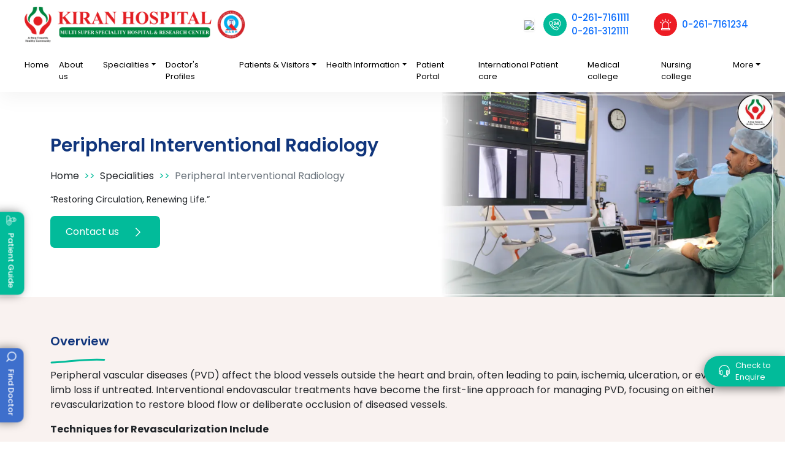

--- FILE ---
content_type: text/css
request_url: https://kiranhospital.com/public/assets/css/style.css
body_size: 14670
content:
/* custom root start */
:root {
  --whitecolor: #fff;
  --greencolor: #02BB9A;
  --blackcolor: #000;
  --darkblackcolor: #130F26;
  --redcolor: #ED1C24;
  --bluecolor: #3E6FCC;
  --darkbluecolor: #10357C;
  --navlinkcolor: #223645;
  --basegraycolor: #67788E;
  --ripanimacolor: #9BA5C1;
  --inputbgcolor: #FAFBFD;
  --inputbordercolor: #EDEDED;
}

.kiran_container {
  max-width: 1625px;
  margin: auto;
  padding: 0 20px;
}

.kiran_container_fluid {
  max-width: 1800px;
  margin: auto;
  padding: 0 20px;
}

body {
  font-family: 'Work Sans', sans-serif;
  font-family: 'Poppins', sans-serif;
}

a {
  text-decoration: none;
}

.theme-btn {
  background-color: var(--bluecolor);
  width: 140px;
  height: 40px;
  color: var(--whitecolor);
  font-size: 16px;
  font-weight: 500;
  display: flex;
  justify-content: center;
  align-items: center;
  border-radius: 7px;
}

.theme-btn:hover {
  color: var(--whitecolor);
}

.green_btn {
  background-color: var(--greencolor);
  padding: 14px 25px;
  display: flex;
  align-items: center;
  justify-content: center;
  font-size: 16px;
  font-weight: 400;
  color: var(--whitecolor);
  border-radius: 7px;
}

.green_btn:hover {
  color: var(--whitecolor);
}

.green_btn svg {
  margin-left: 16px;
}

html {
  font-size: 100%;
  box-sizing: border-box;
  scroll-behavior: smooth;
}

.close_btnn {
  background-color: #F3F5F7;
  width: 34px;
  height: 34px;
  display: flex;
  align-items: center;
  justify-content: center;
  border-radius: 50%;
  cursor: pointer;
}

.form-control {
  border: solid 1px #EDEDED;
  background: #FAFBFD;
  height: 48px;
  border-radius: 5px;
  margin-bottom: 20px;
  color: var(--darkbluecolor);
}

.form-control:focus {
  color: var(--darkbluecolor);
}

.form-control:active {
  color: var(--darkbluecolor);
}

.booking_form .form-control {
    border: solid 1px #EDEDED;
    background: #FAFBFD;
    height: 38px;
    border-radius: 5px;
    margin-bottom: 20px;
    color: var(--darkbluecolor);
}
.booking_form .form-select {
    border: solid 1px #EDEDED;
    background-color: #FAFBFD;
    height: 38px;
    border-radius: 5px;
    margin-bottom: 20px;
    color: var(--darkbluecolor);
}
.booking_form .form-control:focus {
    color: var(--darkbluecolor);
}
.booking_form .form-control:active {
    color: var(--darkbluecolor);
}

.red_title {
  color: var(--redcolor);
  font-size: 18px;
  font-weight: 400;
  font-family: 'Work Sans', sans-serif;
  margin-bottom: 8px;
}

.blue_sub_title {
  color: var(--darkbluecolor);
  font-size: 28px;
  font-weight: 600;
  font-family: 'Poppins', sans-serif;
}

.small_gray_text {
  color: black;
  font-size: 14px;
  font-weight: 400;
  text-align: justify;
  line-height: 30px;
}

/* Home page css start  */

.kiran_wrp {
  background-color: var(--whitecolor);
  box-shadow: 0px 8px 32px rgb(0 0 0 / 5%);
  z-index: 13;
}

.modal-dialog {
  max-width: 1105px !important;
}

.btn_close {
  border: 0;
  background: none;
  margin-left: auto;
}

.modal-header {
  border: none;
  position: absolute;
  right: 0;
  z-index: 999;
}

.mod_content {
  margin-top: 25px;
}

.mod_content h4 {
  font-weight: 600;
  font-size: 25px;
  line-height: 45px;
  text-transform: capitalize;
}

.mod_content p {
  font-size: 14px;
  line-height: 25px;
  color: #94A2B2;
}

.kiran_wrp .kiran_nav {
  height: 80px;
  display: flex;
  align-items: center;
}

.kiran_wrp .kiran_nav .logo img {
    max-width: 360px;
    margin-left: 20px;
}

.kiran_wrp .kiran_nav .right_d {
  display: flex;
  margin-left: auto;
  align-items: center;
}

.kiran_wrp .call_div {
  display: flex;
  align-items: center;
  margin-right: 40px;
}

.kiran_wrp .call_div p {
  color: var(--blackcolor);
  margin-bottom: 0;
  font-size: 15px;
  font-weight: 500;
  margin-left: 8px;
}

.kiran_wrp .call_div .icon-wrp {
  background-color: var(--greencolor);
  border-radius: 50%;
  width: 38px;
  height: 38px;
  display: flex;
  align-items: center;
  justify-content: center;
}

.kiran_wrp .call_div .icon-wrp.red {
  background-color: var(--redcolor);
}

.kiran_subnav .navigation {

  background: var(--whitecolor);
}

@keyframes fadeIn {
  from {
    opacity: 0;
  }

  to {
    opacity: 1;
  }
}

.nav-item {
    white-space: normal;
}

/* .parent_spec {
    font-size: 13px !important;
}
*/

.sub_spec {
    padding: 5px 6px !important;
    font-size: 14px;
} 

.parent-specialty, .parent-self {
    background-color: transparent !important;
    color: #333 !important;
    padding: 10px 30px !important;
    position: relative;
    display: flex;
    align-items: center;
    cursor: default !important;
    white-space: normal !important;
    font-weight: 500;
    font-size: 14px;
}



.parent-self:hover {
  cursor: pointer !important;
  /* background-color: #ed1c2313 !important; */
  color: #ED1C23 !important;
  /* text-decoration: underline; */
}

.parent-specialty::before, .parent-self::before {
    content: "";
    position: absolute;
    left: 0.75em;
    height: 10px;
    width: 10px;
    border-radius: 50%;
    background-color: #ed1c23a2;
}

.kiran_subnav .dropdown-menu.show {
  -webkit-animation: fadeIn 0.3s alternate;
  /* Safari 4.0 - 8.0 */
  animation: fadeIn 0.3s alternate;
}

.kiran_subnav .nav-item.dropdown.dropdown-mega {
  position: static;
}

.kiran_subnav .nav-item.dropdown.dropdown-mega .dropdown-menu {
  width: 100%;
  top: auto;
  left: 0;
  background: var(--whitecolor);
}

.kiran_subnav .nav-item .dropdown-menu {
  border: none;
  border-radius: 11px;
}

.kiran_subnav .dropdown-item:hover,
.dropdown-item:focus {
  background-color: transparent;
  color: var(--redcolor);
}

.kiran_subnav .navbar-toggler {
  border: none;
  padding: 0;
  outline: none;
}

.kiran_subnav .navbar-toggler:focus {
  box-shadow: none;
}

.kiran_subnav .navbar-toggler .hamburger-toggle {
  position: relative;
  display: inline-block;
  width: 50px;
  height: 50px;
  z-index: 11;
  float: right;
}

.kiran_subnav .navbar-toggler .hamburger-toggle .hamburger {
  position: absolute;
  transform: translate(-50%, -50%) rotate(0deg);
  left: 50%;
  top: 50%;
  width: 50%;
  height: 50%;
  pointer-events: none;
}

.kiran_subnav .navbar-toggler .hamburger-toggle .hamburger span {
  width: 100%;
  height: 4px;
  position: absolute;
  background: var(--darkbluecolor);
  border-radius: 2px;
  z-index: 1;
  transition: transform 0.2s cubic-bezier(0.77, 0.2, 0.05, 1), background 0.2s cubic-bezier(0.77, 0.2, 0.05, 1), all 0.2s ease-in-out;
  left: 0px;
}

.kiran_subnav .navbar-toggler .hamburger-toggle .hamburger span:first-child {
  top: 10%;
  transform-origin: 50% 50%;
  transform: translate(0% -50%) !important;
}

.kiran_subnav .navbar-toggler .hamburger-toggle .hamburger span:nth-child(2) {
  top: 50%;
  transform: translate(0, -50%);
}

.kiran_subnav .navbar-toggler .hamburger-toggle .hamburger span:last-child {
  left: 0px;
  top: auto;
  bottom: 10%;
  transform-origin: 50% 50%;
}

.kiran_subnav .navbar-toggler .hamburger-toggle .hamburger.active span {
  position: absolute;
  margin: 0;
}

.kiran_subnav .navbar-toggler .hamburger-toggle .hamburger.active span:first-child {
  top: 45%;
  transform: rotate(45deg);
}

.kiran_subnav .navbar-toggler .hamburger-toggle .hamburger.active span:nth-child(2) {
  left: 50%;
  width: 0px;
}

.kiran_subnav .navbar-toggler .hamburger-toggle .hamburger.active span:last-child {
  top: 45%;
  transform: rotate(-45deg);
}

.kiran_subnav .icons {
  display: inline-flex;
  margin-left: auto;
}

.kiran_subnav .icons a {
  transition: all 0.2s ease-in-out;
  padding: 0.2rem 0.4rem;
  color: #ccc !important;
  text-decoration: none;
}

.kiran_subnav .icons a:hover {
  color: white;
  text-shadow: 0 0 30px white;
}

.kiran_subnav .navbar-expand-lg .navbar-nav {
  flex-direction: row;
  display: flex;
  width: 100%;
  justify-content: space-between;
}
.kiran_subnav .nav-item .nav-link {
  color: #000;
}
.kiran_subnav .nav-item .nav-link.active {
  color: #000;
}

.kiran_subnav .dropdown-menu {
  left: auto;
}

.kiran_subnav .list-group-item {
  padding: 0.5rem 0rem;
  border: none;
  /* background-color: transparent; */
  /* overflow: hidden;
  -o-text-overflow: ellipsis;
  text-overflow: ellipsis;
  display: -webkit-box;
  -webkit-line-clamp: 1;
  -webkit-box-orient: vertical; */
  /* word-break: break-all; */
  width: 100%;
  /* height: 35px; */
}

.kiran_subnav .list-group-item:hover {
  color: var(--redcolor);
}

.kiran_subnav .lightgreen {
  background-color: #F7FFFB;
}

.kiran_subnav .nav-img {
  width: 100%;
  margin: 35px 0;
}

.kiran_subnav .nav-img-two {
  height: auto;
  width: 150px;
  margin: 20px;
}

.kiran_subnav .navbar-light .navbar-nav .nav-link:hover,
.navbar-light .navbar-nav .nav-link:focus {
  color: var(--redcolor);
  background: #FFF1F1;
}

.kiran_subnav .nav-link.dropdown-toggle.show {
  color: var(--redcolor);
}

/* section css start  */

.home_main_bg {
  background-image: url(../images/home-page/main-bg.png);
  width: 100%;
  min-height: 80vh;
  max-height: 100%;
  background-repeat: no-repeat;
  background-size: cover;
  background-position: right;
  padding-top: 40px;
  overflow: hidden;
  position: relative;
}

.home_main_bg .banner_details {
  padding-top: 100px;
  padding-bottom: 100px;
}

.home_main_bg .left_image h1 {
  font-size: 60px;
  font-weight: 600;
  font-family: Poppins;
  color: var(--darkbluecolor);
  font-family: 'Poppins', sans-serif;
  margin-bottom: 26px;
}

.home_main_bg .left_image p {
  font-size: 20px;
  margin-bottom: 26px;
}

.home_main_bg .right_img {
  position: relative;
  top: 0;
  right: 0;
  width: 100%;
  height: 530px;
}

.home_main_bg .right_img .one_img {
  position: absolute;
  height: 350px;
  width: 500px;
  top: 0;
  left: 0;
  object-fit: cover;
  border-radius: 11px;
  z-index: 9;
}

.home_main_bg .right_img .two_img {
  position: absolute;
  height: 325px;
  width: 500px;
  bottom: 0;
  right: 0;
  object-fit: cover;
  border-radius: 11px;
  z-index: 9;
}

.home_main_bg .doat_animation {
  width: 400px;
  height: 400px;
  border: 2px dotted var(--redcolor);
  position: relative;
  margin: auto;
  border-radius: 10px;
  position: absolute;
  transform: translate(-50%, -50%);
  left: 50%;
  top: 50%;
  z-index: 1;
}

.home_main_bg .doat_animation span {
  background: var(--greencolor);
  width: 15px;
  height: 15px;
  border-radius: 50px;
  position: absolute;
  top: -9px;
  left: -6px;
  animation: myfirst 3s infinite;
}

@keyframes myfirst {
  0% {
    left: -6px;
    top: -9px;
  }

  25% {
    left: 390px;
    top: -9px;
  }

  50% {
    left: 390px;
    top: 390px;
  }

  75% {
    left: -6px;
    top: 390px;
  }

  100% {
    left: -6px;
    top: -9px;
  }
}


.outer.rip_animation {
  display: block;
  position: absolute;
  width: 300px;
  height: 300px;
}

.rip_animation .ripple {
  position: absolute;
  border: 2px solid var(--ripanimacolor);
  opacity: 1;
  border-radius: 100%;
  animation: ripple 2s cubic-bezier(0, 0.1, 0.7, 1) infinite;
}

.rip_animation .ripple:hover {
  border: 2px solid var(--darkbluecolor);
}

.rip_animation .four {
  animation-delay: -1.5s;
}

.rip_animation .three {
  animation-delay: -1s;
}

.rip_animation .two {
  animation-delay: -0.5s;
}

@keyframes ripple {
  0% {
    top: 50%;
    left: 50%;
    width: 0;
    height: 0;
    opacity: 1;
  }

  100% {
    top: -2px;
    left: -2px;
    width: 300px;
    height: 300px;
    opacity: 0;
  }
}

.home_main_bg .outer.rip_animation.bottom {
  bottom: 0;
  left: 50%;
  transform: translate(-50%, 40%);
}

.home_main_bg .outer.rip_animation.top {
  right: 0;
  top: 0;
  transform: translate(50%, 0%);
}


::-webkit-scrollbar-track {
  -webkit-box-shadow: inset 0 0 6px rgba(0, 0, 0, 0.3);
  border-radius: 0px;
  background-color: #F5F5F5;
}

::-webkit-scrollbar {
  width: 10px;
  background-color: #F5F5F5;
}

::-webkit-scrollbar-thumb {
  border-radius: 0px;
  -webkit-box-shadow: inset 0 0 6px rgba(0, 0, 0, .3);
  background-color: #C1C1C1;
}

.partient_wrpp {
  background-color: var(--greencolor);
  position: fixed;
  left: -80px;
  bottom: 340px;
  display: flex;
  align-items: center;
  transform: rotate(90deg);
  padding: 14px 16px 9px;
  border-radius: 10px 10px 0 0;
  box-shadow: 0px 4px 15px rgba(0, 0, 0, 0.5);
  cursor: pointer;
  z-index: 9;
}

.partient_wrpp svg {
  margin-right: 10px;
}

.partient_wrpp p {
  color: var(--whitecolor);
  font-size: 20px;
  font-weight: 500;
  margin-bottom: 0;
}

.partient_wrpp_detl {
  background-color: var(--whitecolor);
  max-width: 100%;
  /* display: none; */
  margin-left: -1400px;
  box-shadow: 0px 13px 25px 9px rgba(0, 0, 0, 0.1);
  padding: 30px 50px;
  position: fixed;
  left: -100%;
  top: 150px;
  z-index: 9;
  border-radius: 0 10px 10px 0;
  height: auto;
  max-height: 100%;
  overflow-y: auto;
  transition: all 1s;
}

.partient_wrpp_detl.show {
  /* display: block; */
  margin-left: 0;
  width: 100%;
  left: 0;
}

.partient_wrpp_detl .close_btnn {
  position: absolute;
  right: 25px;
  top: 25px;
  z-index: 9999;
}

.partient_wrpp_detl .top_d h5 {
  color: var(--darkbluecolor);
  font-size: 30px;
  font-weight: 600;
  margin-bottom: 0;
}

.partient_wrpp_detl .top_d p {
  font-size: 14px;
  font-weight: 300;
  color: var(--basegraycolor);
}

.partient_wrpp_detl .top_d .line {
  margin: 10px 0;
}

.partient_wrpp_detl .box_wrp {
  margin-top: 20px;
}

.partient_wrpp_detl .box_wrp .cardwrp {
  width: 100%;
  text-align: center;
  padding: 40px 0;
  box-shadow: 0px 4px 8px 2px rgb(0 0 0 / 5%);
  border-radius: 18px;
  max-height: 215px;
  min-height: 215px;
  margin-bottom: 30px;
  cursor: pointer;
}

.partient_wrpp_detl .box_wrp .cardwrp.yellow {
  background-color: #FFF7EC;
}

.partient_wrpp_detl .box_wrp .cardwrp.green {
  background-color: #E9FDF9;
}

.partient_wrpp_detl .box_wrp .cardwrp.red {
  background-color: #FFF1F1;
}

.partient_wrpp_detl .box_wrp .cardwrp.blue {
  background-color: #E6EDFD;
}

.partient_wrpp_detl .box_wrp .cardwrp.pink {
  background-color: #FDE7F1;
}

.partient_wrpp_detl .box_wrp .cardwrp.orrange {
  background-color: #FFF2EC;
}

.partient_wrpp_detl .box_wrp .cardwrp.Purple {
  background-color: #FBF5FF;
}

.partient_wrpp_detl .box_wrp .cardwrp.green_t {
  background-color: #F2FFF9;
}

.partient_wrpp_detl .box_wrp .cardwrp svg {
  margin-bottom: 30px;
}

.partient_wrpp_detl .box_wrp .cardwrp p {
  color: var(--blackcolor);
  font-size: 19px;
  font-weight: 500;
  margin-bottom: 0;
  font-family: 'Work Sans', sans-serif;
}


.booking_wrpp {
  position: fixed;
  right: -120px;
  bottom: 340px;
  display: flex;
  align-items: center;
  transform: rotate(90deg);
  padding: 14px 16px 9px;
  border-radius: 0px 0px 10px 10px;
  box-shadow: 0px 4px 15px rgb(0 0 0 / 50%);
  cursor: pointer;
  z-index: 9;
  background-color: #F3B21F;
}

.booking_wrpp svg {
  margin-right: 10px;
}

.booking_wrpp p {
  color: var(--whitecolor);
  font-size: 20px;
  font-weight: 500;
  margin-bottom: 0;
}

.booking_wrpp_detl {
  background-color: var(--whitecolor);
  max-width: 100%;
  /* display: none; */
  margin-left: -1400px;
  box-shadow: 0px 13px 25px 9px rgba(0, 0, 0, 0.1);
  padding: 40px 50px;
  position: fixed;
  right: -100%;
  top: 150px;
  z-index: 10;
  border-radius: 0 10px 10px 0;
  height: auto;
  max-height: 100%;
  overflow-y: auto;
  transition: all 1s;
}

.booking_wrpp_detl.show {
  /* display: block; */
  margin-left: 0;
  right: 0;
}

.booking_wrpp_detl .close_btnn {
  position: absolute;
  right: 25px;
  top: 25px;
  z-index: 9999;
}

.booking_wrpp_detl .top_d h5 {
  color: var(--darkbluecolor);
  font-size: 30px;
  font-weight: 600;
  margin-bottom: 0;
}

.booking_wrpp_detl .top_d p {
  font-size: 14px;
  font-weight: 300;
  color: var(--basegraycolor);
}

.booking_wrpp_detl .top_d .line {
  margin: 10px 0;
}

.booking_wrpp_detl .box_wrp {
  margin-top: 50px;
}

.booking_wrpp_detl .box_wrp .cardwrp {
  width: 100%;
  text-align: center;
  padding: 40px 0;
  box-shadow: 0px 4px 8px 2px rgb(0 0 0 / 5%);
  border-radius: 18px;
  max-height: 215px;
  min-height: 215px;
  margin-bottom: 30px;
}

.booking_wrpp_detl .box_wrp .cardwrp.yellow {
  background-color: #FFF7EC;
}

.booking_wrpp_detl .box_wrp .cardwrp.green {
  background-color: #E9FDF9;
}

.booking_wrpp_detl .box_wrp .cardwrp.red {
  background-color: #FFF1F1;
}

.booking_wrpp_detl .box_wrp .cardwrp.blue {
  background-color: #E6EDFD;
}

.booking_wrpp_detl .box_wrp .cardwrp.pink {
  background-color: #FDE7F1;
}

.booking_wrpp_detl .box_wrp .cardwrp.orrange {
  background-color: #FFF2EC;
}

.booking_wrpp_detl .box_wrp .cardwrp.Purple {
  background-color: #FBF5FF;
}

.booking_wrpp_detl .box_wrp .cardwrp.green_t {
  background-color: #F2FFF9;
}

.booking_wrpp_detl .box_wrp .cardwrp svg {
  margin-bottom: 30px;
}

.booking_wrpp_detl .box_wrp .cardwrp p {
  color: var(--blackcolor);
  font-size: 19px;
  font-weight: 500;
  margin-bottom: 0;
  font-family: 'Work Sans', sans-serif;
}

.find_doctor_wrppp {
  background-color: var(--bluecolor);
  position: fixed;
  align-items: center;
  left: -68px;
  bottom: 125px;
  display: flex;
  transform: rotate(90deg);
  padding: 14px 16px 9px;
  border-radius: 10px 10px 0 0;
  box-shadow: 0px 4px 15px rgba(0, 0, 0, 0.5);
  cursor: pointer;
  z-index: 9;
}

.find_doctor_wrppp svg {
  margin-right: 10px;
}

.find_doctor_wrppp p {
  color: var(--whitecolor);
  font-size: 20px;
  font-weight: 500;
  margin-bottom: 0;
}

.find_doctor_wrppp_detl {
  background-color: var(--whitecolor);
  max-width: 100%;
  /* display: none; */
  /* margin-left: -560px; */
  box-shadow: 0px 13px 25px 9px rgba(0, 0, 0, 0.1);
  padding: 40px 50px;
  position: fixed;
  left: -100%;
  bottom: 150px;
  z-index: 9999;
  border-radius: 0 10px 10px 0;
  height: auto;
  max-height: 100%;
  overflow-y: auto;
  transition: all 1s;
}

.find_doctor_wrppp_detl.show {
  /* display: block; */
  margin-left: 0;
  width: 30%;
  left: 0;

}

.find_doctor_wrppp_detl .top_d h5 {
  color: var(--darkbluecolor);
  font-size: 30px;
  font-weight: 600;
  margin-bottom: 0;
}

.find_doctor_wrppp_detl .top_d p {
  font-size: 14px;
  font-weight: 300;
  color: var(--basegraycolor);
}

.find_doctor_wrppp_detl .top_d .line {
  margin: 10px 0;
}

.find_doctor_wrppp_detl .close_btnn {
  position: absolute;
  right: 25px;
  top: 25px;
  z-index: 9999;
}

.find_doctor_wrppp_detl .form-group {
  position: relative;
}

.find_doctor_wrppp_detl .right-aro {
  position: absolute;
  bottom: 10px;
  right: 10px;
}

.find_doctor_wrppp_detl .right-aro path {
  fill: var(--darkbluecolor);
}

/* Three card option section css start  */

.three_card_wpp {
  margin-top: -45px;
  position: relative;
}

.three_card_wpp .cardd {
  background-color: var(--whitecolor);
  border-radius: 10px;
  padding: 24px 28px;
  box-shadow: 0px 8px 32px rgba(0, 0, 0, 0.05);
  display: flex;
  align-items: center;
  width: 100%;
  max-width: 400px;
  margin: auto;
}

.three_card_wpp .cardd:hover {
  background-color: var(--greencolor);
}

.three_card_wpp .cardd .svg_wrp {
  background-color: var(--greencolor);
  min-width: 46px;
  min-height: 46px;
  border-radius: 50%;
  margin-left: auto;
  display: flex;
  align-items: center;
  justify-content: center;
}

.three_card_wpp .cardd:hover .svg_wrp {
  background-color: var(--whitecolor);
}

.three_card_wpp .cardd:hover .svg_wrp svg path {
  stroke: var(--greencolor);
}

.three_card_wpp .cardd h6 {
  color: var(--darkblackcolor);
  font-size: 18px;
  font-weight: 500;
  margin-bottom: 0;
}

.three_card_wpp .cardd:hover h6 {
  color: var(--whitecolor);
}

/* Home page about us section css start  */

.home_about {
  margin: 50px 0;
}

.home_about .doat_animation {
  width: 400px;
  height: 400px;
  border: 2px dotted var(--redcolor);
  position: relative;
  margin: auto;
  border-radius: 10px;
  position: absolute;
  transform: translate(-50%, -50%);
  left: 50%;
  top: 50%;
  z-index: 1;
}

.home_about .doat_animation span {
  background: var(--greencolor);
  width: 15px;
  height: 15px;
  border-radius: 50px;
  position: absolute;
  top: -9px;
  left: -6px;
  animation: myfirsts 3s infinite;
}

@keyframes myfirsts {
  0% {
    left: -6px;
    top: -9px;
  }

  25% {
    left: 390px;
    top: -9px;
  }

  50% {
    left: 390px;
    top: 390px;
  }

  75% {
    left: -6px;
    top: 390px;
  }

  100% {
    left: -8px;
    top: -9px;
  }
}

.home_about .main_bg {
  height: 530px;
  position: relative;
}

.left_side_img {
  position: relative;
  z-index: 1;
}

.home_about .left_side_img .one-img {
  position: absolute;
  top: 0;
  right: 50px;
  z-index: 9;
  height: 390px;
  object-fit: cover;
  width: 300px;
  border-radius: 11px;
  display: none;
}

.home_about .left_side_img .two-img {
  position: absolute;
  bottom: 110px;
  left: 168px;
  z-index: 9;
  height: 390px;
  width: 300px;
  object-fit: cover;
  border-radius: 11px;
}

.home_about .exx_div {
  position: absolute;
  display: flex;
  box-shadow: 0px 0px 11px 4px rgb(0 0 0 / 10%);
  bottom: 30px;
  right: 50px;
  z-index: 9;
  padding: 20px 24px;
  border-radius: 10px;
  align-items: center;
  background-color: var(--whitecolor);
}

.home_about .exx_div .svg_wep {
  background-color: var(--redcolor);
  min-width: 46px;
  min-height: 46px;
  display: flex;
  align-items: center;
  justify-content: center;
  margin-right: 16px;
  border-radius: 50%;
}

.home_about .exx_div .dite h3 {
  font-size: 23px;
  font-weight: 600;
  color: var(--darkbluecolor);
  margin-bottom: 0;
}

.home_about .exx_div .dite p {
  margin-bottom: 0;
}

.home_about .right_side_det .small_gray_text {
  margin-top: 40px;
  margin-bottom: 30px;
  text-align: justify;
}

.home_about .main_counter {
  display: flex;
  align-items: center;
  justify-content: space-between;
  flex-wrap: wrap;
}

.home_about .main_counter .boxx h2 {
  font-size: 38px;
  font-weight: 700;
  color: var(--darkbluecolor);
  margin-bottom: 6px;
  font-family: 'Work Sans', sans-serif;
}

.home_about .main_counter .boxx h2 span {
  color: var(--redcolor);
  font-size: 24px;
  margin-left: -7px;
}

.home_about .main_counter .boxx p {
  color: var(--greencolor);
  font-size: 14px;
  font-weight: 400;
  font-family: 'Work Sans', sans-serif;
}

/* home page Our Specialities section start css start  */

.our_speci_wrp {
  margin: 70px 0;
}

.our_speci_wrp .title {
  text-align: center;
}

.our_speci_wrp .slider_bg {
  margin-top: 40px;
}

.slider_bg img {
  width: 100% !important;

}

.our_speci_wrp .slider_bg .cardd {
  /* box-shadow: 0px 4px 23px 9px rgba(0, 0, 0, 0.05); */
  /* padding: 40px 15px;
    max-width: 330px;
    height: 360px;
    border-radius: 15px; */
  text-align: center;
  position: relative;
  overflow: hidden;
  /* background: white; */
}

/*
.our_speci_wrp .slider_bg .cardd::after
{
    content: '';
    position: absolute;
    left: 0;
    top: 0;
    width: 200px;
    height: 150px;
    background-image: url(../images/home-page/slider_img_one.png);
}

.our_speci_wrp .slider_bg .cardd::before
{
    content: '';
    position: absolute;
    right: 0;
    bottom: 0;
    width: 225px;
    height: 150px;
    background-image: url(../images/home-page/slider_img_two.png);
} */

.our_speci_wrp .slider_bg .cardd .icon_bg {
  width: 88px;
  height: 88px;
  background-color: var(--greencolor);
  display: flex;
  align-items: center;
  justify-content: center;
  border-radius: 50%;
  margin: auto;
}

.our_speci_wrp .slider_bg .cardd h5 {
  font-size: 18px;
  font-weight: 500;
  color: var(--blackcolor);
  margin: 20px 0;
  font-family: 'Poppins', sans-serif;
}

.our_speci_wrp .slider_bg .cardd p {
  font-size: 14px;
  color: var(--basegraycolor);
  font-weight: 400;

}



.our_speci_wrp .action {
  display: block;
  margin: 100px auto;
  width: 100%;
  text-align: center;
}

.our_speci_wrp .action a {
  display: inline-block;
  padding: 5px 10px;
  background: #f30;
  color: #fff;
  text-decoration: none;
}

.our_speci_wrp .action a:hover {
  background: #000;
}

.title_max {
  text-align: center;
}

.each_pricing {
  text-align: center;
  padding: 30px 15px;
  background: white;
  background-image: url(../images/price-bg.png);
  background-size: cover;
  background-repeat: no-repeat;
  border-radius: 8px;
  position: relative;
}

.each_pricing h4 {
  color: #10357C;
  font-size: 29px;
  margin-top: 15px;
}

.each_pricing p {
  color: #02BB9A;
  font-size: 15px;
  margin-top: -10px;
}

.each_pricing .pricedata {
  border-top: 1px dashed #94A2B2;
  padding-top: 20px;
  text-align: left;
  display: flex;


}

.each_pricing .pricedata span {
  margin-right: 30px;
  display: block;
  margin-top: 9px;
  font-size: 12px;
}

.checkup_quotes {
  background-image: url(../images/our_pricing_bg.png);
  background-size: cover;
  background-repeat: no-repeat;
  padding-top: 150px !important;
  margin-top: -200px;
  z-index: -31;

}

.padding_tb_100 {
  padding: 60px 0;
}

.our_speci_wrp .slick-slide {
  padding: 0 10px;
  /* box-shadow: 0px 4px 23px 9px rgb(0 0 0 / 5%); */
}

.our_speci_wrp .slick-prev {
  left: -85px;
}

.our_speci_wrp .slick-next {
  right: -55px;
}

.btn-theme_blue {
  background-color: #10357c;
  border-color: #10357c;
  font-size: 13px;
  padding: 7px 25px;
  color: #fff;
  transition: 0.4s ease;
}

.btn-theme_blue:hover {
  color: #fff;
  background-color: #061f50;

}

.btn-theme_blue svg {
  width: 20px;
  margin-left: 7px;
  transition: 0.4s ease;
}

.btn-theme_blue:hover svg {
  margin-left: 15px;

}

.pp_learnmorebtn {
  position: absolute;
  bottom: -20px;
  display: flex;
  justify-content: center;
  width: 100%;
  left: 0;
}

.slick-slider-pricing .slick-slide {
  padding: 25px;
}

.slick-slider-pricing .slick-prev {
  left: -55px;
}

.slick-slider-pricing .slick-next {
  right: -55px;
}

.Nursing_card_slider .slick-prev {
  left: -55px;
}

.Nursing_card_slider .slick-next {
  right: -30px;
}

.pricing_slider {
  margin-top: 45px;
}

.btn-green_pricing {
  display: inline-block;
  background: #02bb9a;
  padding: 11px;
  color: #fff;
}

.nav-tabs {
  border-bottom: 0px solid #dee2e6;
}

.nav-tabs .nav-link {
  border: 1px solid #3e6fcc;
  border-radius: 5px;
  padding: 8px 20px;
  margin-right: 7px;
}

.nav-tabs .nav-link.active,
.nav-tabs .nav-item.show .nav-link {
  background: #3E6FCC;
  color: #fff;
  border-bottom: 1px solid white !important;
  font-weight: bold;
}

.nav-tabs {
  justify-content: center;
}

/* .review_tabs
{
  margin-top: 50px;
} */
.each_testimo {
  display: flex;
  padding: 25px;
}

.each_testimo img {
  border-radius: 0px 120px 120px 120px;
  margin-right: -65px;
  object-fit: cover;
  width: 250px;
  height: 250px;
}

.testi_content_text {
  background: #FFFFFF;
  box-shadow: 0px 4px 4px 6px rgba(62, 111, 204, 0.05);
  border-radius: 90px 90px 90px 0px;
  padding: 35px 35px;
  transition: 0.3s ease;
  padding-bottom: 10px;
}

.testi_content_text p {
  font-size: 14px;
}

.testi_content_text h5 {
  font-size: 15px;
  font-weight: bold;

}

.testi_content_text h5 span {
  font-size: 12px;
  color: #02bb9a;
  font-weight: 500;
}

.testi_content_text:hover {
  box-shadow: 0px 4px 4px 1px #3E6FCC;

}

.slick-dots li button:before {

  width: 27px;
  height: 5px;
  border-radius: 50px;
  background: #3E6FCC;
  content: "";
}

.slick-slider_testis {
  margin-top: 35px;
}

/* footer css */

footer {
  text-align: center;
  background-size: 100% 100%;
  background-image: url(../images/ck_plans.png);
  padding: 60px 0;
  padding-bottom: 40px;
  position: relative;
}

footer .nav-link {
  font-size: 15px;
  color: #000000;
  padding: 5px 14px;
}

.foot_menu {
  margin-top: 25px;
  margin-bottom: 15px;
}

footer .nav-link:hover {
  color: #000000;

}

footer .btn-green {
  background: #487FFD;
  color: #000000;
  font-size: 12px;
  padding: 5px 19px;
  font-weight: 400;
  transition: 0.4s ease;
}

.btn-green:hover {
  background: #2f60cf;
  color: #000000;
}

footer .btn-blue {
  background: #02BB9A;
  color: #fff;
  font-size: 12px;
  padding: 5px 19px;
  font-weight: 400;
  transition: 0.4s ease;
}

.btn-blue:hover {
  color: #ffffff;
  background: #03997e;
}

.btn-green_block {
  display: block;
  width: 100%;
  background: #02bb9a;
  padding: 11px;
  color: #fff;
}

.btn-green_block:hover {
  color: #ffffff;
  background: #03997e;
}

footer p {
  font-size: 13px;
  color: #000000;
  margin-top: 25px;
}

.foot_social a {
  margin-right: 15px;
}

footer img {
    max-width: 400px !important;
}


.footer_emg_tag a {
  background-repeat: no-repeat;
  background-size: cover;
  background-position: right;
  background-image: url(../images/Frame48095874.png);
  padding: 15px 40px;
  border-radius: 5px;
  color: #fff;
  display: flex;
  width: 20%;
}

.footer_emg_tag {
  position: absolute;
  width: 100%;
  top: -27px;
  text-align: -webkit-center;
}

.footer_emg_tag span {
  display: inline-grid;
  text-align: left;
  font-size: 12px;
  margin-left: 10px;
}

.foot_num {
  font-size: 21px !important;
  margin-left: 0px !important;
  font-weight: bold;
}

main {
  margin-top: 135px;
}

main.no-menu {
  margin-top: 80px;
}

/* login page css start */

.login_title h1 {
  font-weight: 600;
  font-size: 30px;
  line-height: 45px;
  color: #10357C;
  margin-bottom: 0px;
}

.login_title {
  text-align: center;
}

.login_title p {
  font-weight: 400;
  font-size: 14px;
  line-height: 26px;
  /* identical to box height, or 186% */

  text-align: center;

  /* Base/Gray 500 Secondary */

  color: #67788E;
}

.login_container {
  padding: 30px 100px;
}

.login_main {
  height: 100vh;
}

.login_main .container {
  height: 100%;
}

.login_main .row {
  height: 100%;
}

.login_center_max {
  place-self: center;
}

.form-label {
  margin-bottom: 0.5rem;
  font-weight: 400;
  font-size: 14px;
  line-height: 16px;
  color: #487FFD;
}

.left_icon_input {
  padding-right: 45px;
}

.field-icon {
  float: right;
  margin-left: -25px;
  margin-top: -52px;
  position: relative;
  z-index: 2;
  padding-right: 11px;
}

.form-control:focus {
  box-shadow: none !important;
}

.toggle-password.pass_shown .eye_close {
  display: none;
}

.toggle-password .eye_close {
  display: block;
}


.toggle-password img {
  width: 25px;
  display: none;
}

.pass_shown .eye_open {
  display: block !important;
}

.forgot_link {
  float: right;
  color: #10357c;
}

.sign_up_tagline a {
  color: #487FFD;
}

.sign_up_tagline {
  text-align: center;
  font-size: 15px;
  margin-top: 35px;
}

.login_main {
  background-image: url(../images/login_bg.png);
  background-size: cover;
  background-repeat: no-repeat;
  height: calc(100vh - 80px);

}

.inline_drop {
  position: relative;
}

.inline_drop svg {
  position: absolute;
  right: 7px;
  top: 6px;
}

.inline_drop .form-control {
  padding-right: 40px;
}

.link {
  color: #487FFD;
}


/* OTP Screen design */

.otp_inpurs_wraps {
  display: flex;

  justify-content: center;
}

.otp_inpurs_wraps .form-label {
  width: 50px;
  height: 50px;
  margin-right: 15px;
  background: #FAFBFD;
  border: 1px solid #EDEDED;
  border-radius: 5px;
  text-align: center;
  font-size: 20px;
  color: #10357c;
  font-weight: 500;

}

.breadcrumb-item+.breadcrumb-item::before {
  color: #02bb9a;
}

/* $breadcrumb-divider: quote(">"); */
#owl-home {
  height: 83vh;

}

.home_slider .owl-carousel {
  position: relative;
  height: 100%;
}

.home_slider .owl-carousel div:not(.owl-controls) {
  height: 100%;
}

.home_slider .owl-carousel .owl-slide {
  background-image: url(../images/section_1.png);
  background-repeat: no-repeat;
  background-size: cover;
  background-position: center;
}

.home_slider .owl-carousel div.owl--text {
  position: absolute;
  bottom: 4em;
  left: 2em;
  width: 20em;
  height: 8em;
  padding: 1em;
  background: rgba(255, 255, 255, 0.5);
  border-radius: 4px;
}

.home_slider .owl-carousel .owl-controls {
  position: absolute;
  top: 50%;
  left: 0;
  right: 0;
}

.home_slider .owl-carousel .owl-controls .owl-buttons div {
  position: absolute;
  top: 0;
  bottom: 0;
  display: inline-block;
  zoom: 1;
  margin: 0;
  width: 50px;
  height: 30px;
  line-height: 25px;
  text-align: center;
  font-size: 0.9em;
  border-radius: 3px;
  color: #FFF;
  background: #000;
  opacity: 0.6;
  text-transform: capitalize;
}

.home_slider .owl-carousel .owl-controls .owl-buttons .owl-prev {
  left: 5px;
  background: #02bb9a;
}

.home_slider .owl-carousel .owl-controls .owl-buttons .owl-next {
  right: 5px;
  background: #02bb9a;

}

.home_head {
  background: url(../images/1.jpg);
  background-repeat: no-repeat !important;
  background-size: cover !important;
}

.home_title {
  font-size: 64px;
  line-height: 71px;
  text-transform: capitalize;
  color: #10357C;
}

/* ------ about us page --------  */

.about_head {
  background: url(../images/about_hero.png);
  background-repeat: no-repeat !important;
  background-size: cover !important;
}

.about_title {
  font-size: 64px;
  line-height: 71px;
  text-transform: capitalize;
  color: #10357C;
}

.specialities_head {
  background: url(../images/specialities_head.png);
  background-repeat: no-repeat;
  background-size: cover !important;
}

.specialities_title {
  font-weight: 600;
  font-size: 64px;
  line-height: 71px;
  text-transform: capitalize;
  color: #10357C;
  margin-bottom: 15px;
}


.Home_page_heading {
  padding: 200px 0;
  height: 754px;
}

.page_heading {
  background-size: cover;
  background-repeat: no-repeat;
  padding: 130px 0;
}

.page_heading p {
  width: 50%;
}

.multidisciplinary_sec {
  background: url(../images/team_bg.png);
  background-size: cover;
  background-repeat: no-repeat;
  padding: 60px 0;
  color: #ffffff;

}

.multidisciplinary_sec h2 {
  font-size: 50px;
}

.b_info_wrap {
  /* overflow: hidden; */
  position: relative;
  padding-top: 30px;
}

/* .b_info_wrap::before
{
  content: "";
  background: url(../images/b_info_hero.png);
  height: 390px;
  width: 480px;
  display: block;
  background-size: contain;
  background-repeat: no-repeat;
  position: absolute;
  right: -63px;
  z-index: -25;
  top: 6px;
} */
.b_info_wrap .col-lg-3 {
  text-align: center;
}

.message_sec {
  background: url(../images/message_sec_bg.png);
  background-size: cover;
  background-repeat: no-repeat;
  padding: 60px 0;
}

.blue-outline-btn {
  border: 1px solid #3E6FCC;
  box-shadow: 0px 4px 12px 9px rgba(0, 0, 0, 0.03);
  border-radius: 7px;

  padding: 14px 20px;
  display: flex;
  align-items: center;
  justify-content: center;
  font-size: 16px;
  font-weight: 600;
  color: #3E6FCC;
  /* color: var(--whitecolor); */
}

.btn-group a {
  border-radius: 7px !important;
}

.baki_log_each {
  display: flex;
  align-items: center;
}

.baki_log_each h5 {
  font-weight: 600;
  font-size: 18px;
  line-height: 27px;
  /* identical to box height */

  margin-bottom: 0;
  /* main/blue */

  color: #10357C;
}

.baki_log_each span {
  font-weight: 400;
  font-size: 14px;
  line-height: 26px;
  /* identical to box height, or 186% */


  /* main/green_1 */

  color: #000000;
  margin-bottom: 15px;
}

.baki_log_each img {
  margin-right: 25px;
}

.red_check_ul span {
  display: flex;
  align-items: center;
  margin-bottom: 10px;
}

.red_check_ul span svg {
  width: 40px;
}

.red_check_ul span p {
  flex: 1;
  margin-bottom: 0;
}

.infrastucture_offers {
  background: url(../images/ck_plans.png);
  /* background-size: cover; */
  background-size: 100% 100%;
}

.clinical_offers {
  background: url(../images/clinic_nutration.png);
  background-size: cover;
  background-repeat: no-repeat;
}

.Treatment_bg {
  background: url(../images/Treatment_bg.png);
  background-size: cover !important;
  background-repeat: no-repeat !important;
  padding: 130px 0;
}

.Treatment_bg2 {
  background: url(../images/Treatment_bg2.png);
  background-size: cover;
  background-repeat: no-repeat;
  padding: 230px 0;
}

.Treatment_bg3 {
  background: url(../images/Treatment_bg3.png);
  background-size: cover;
  background-repeat: no-repeat;
  padding: 230px 0;
}

.doc_personl {
  background: #487FFD;
  padding: 8px;
  border-radius: 10px;
  width: 100%;
  margin: auto;
  /* margin-top: -75px; */
  z-index: 1;
  color: #fff;
  position: absolute;
  bottom: -35px;
  left: 0;
  right: 0;
}

.doc_visuals
{
  position: relative;
  margin-right: 10px;
  /* width: 100%; */
  /* height: auto;
  border: 3px solid #EAECF8;
  border-radius: 20px; */
}
.doc_visuals_our{
    position: relative;
    margin-right: 10px;
    /* width: 100%; */
    /* height: auto;
    border: 3px solid #EAECF8;
    border-radius: 20px; */
}
.doc_visuals_our img {
    border-radius: 20px !important;
    border: 3px solid #EAECF8;
    width: auto;
    height: 100%;
    max-height: 300px;
    object-fit: contain;
}

.doc_personl h6 {
  font-weight: 600;
  font-size: 14px;
  line-height: 24px;
  margin-bottom: 0;
  text-align: center;
}

.doc_personl p {
  font-weight: 400;
  font-size: 14px;
  line-height: 16px;
  margin-bottom: 0;
  text-align: center;
}

.doc_details .each_docdetails h4 {
  font-weight: 600;
  font-size: 15px;
  line-height: 22px;
  color: #3E6FCC;
  margin-bottom: 1px;
}

.doc_details .each_docdetails p {
  font-weight: 400;
  font-size: 14px;
  line-height: 16px;
  margin-bottom: 10px;

  /* Base/Gray 600 */

  color: #000000;
}

.doc_details .each_docdetails p span {
  font-size: 10px;
}

.slick-slide img {
  /* border: 1px solid #cecece; */
  margin: auto;
  border-radius: 10px;
  cursor: pointer;
}

.slick-dots {
  bottom: -70px;
}

.doctors_slider {
  background: url(../images/ck_plans.png);
  background-size: 100% 100%;
  overflow: hidden;
  padding: 60px 0 100px 0;
}
.dr_name {
  font-size: 18px;
  font-weight: 600;
  color: #10357C;
}
.our_dr_name{
    font-size: 22px;
    font-weight: 600;
    color: #10357C;
}
.doctors_slider .slick-list {
  overflow: visible !important;
}

.doctors_slider .slick-dots {
  bottom: -100px;
}

.ck_plans .each_pricing span p {
  flex: 1;
  font-size: 12px;
  color: #000;
  margin-bottom: 0;
  margin-left: 6px;
}

.ck_plans .each_pricing .pricedata span {
  display: flex;
  align-items: center;
  margin-bottom: 15px;
}

.ck_plans .each_pricing {
  margin-bottom: 45px;
}

.ck_plans {
  background: url(../images/ck_plans.png);
  background-size: cover;
  background-repeat: no-repeat;
}

.form_tits {
  font-weight: 600;
  font-size: 18px;
  line-height: 27px;
  color: #10357C;
}

.visit_form_wrap {
  width: 60%;
  margin: auto;
  margin-top: 60px
}

.cost_forform {
  background: #487FFD;
  border-radius: 5px;
  padding: 10px;
  color: #fff;
  display: inline-block;
}

.form_price h6 {
  font-weight: 400;
  font-size: 14px;
  line-height: 16px;


  /* blue/blue_2 */

  color: #487FFD;
}

.docprofile_head {
  background: url(https://kiranhospital.com/storage/app/public/uploads/about_us/2333827649.png);
  backdrop-filter: blur(5px);
}

.find_doc {
  background: url(../images/find_doc.png);
  background-size: cover;
  background-repeat: no-repeat;

}

.all_docs {
  background: url(../images/ck_plans.png);
  background-size: 100% 100%;
}

.all_docs .each_doc {
  margin-bottom: 50px;
  background: #FFFFFF;
  box-shadow: 0px -4px 4px #f5f5f5;
  border-radius: 5px;
  padding: 10px;
}

.hosp_tour_head {
  background: url(../images/specialities_head.png);
  background-repeat: no-repeat !important;
  background-size: cover !important;
  /* overflow: hidden;
  width: 100%;
  height: 100vh;
  position: relative; */
}
.our_docs {
    background: transparent;

    /* display: grid;
    grid-template-columns: repeat(3, 1fr);
    gap: 20px;
    margin-top: 20px;
    place-items: center; */
    display: flex;
    flex-wrap: wrap;
    justify-content: center;
    gap: 40px;
    margin-top: 40px;
}


.our_each_doc {
    /* margin-bottom: 50px; */
    background: #ffffff;
    box-shadow: 0px -4px 4px #f5f5f5;
    border-radius: 5px;
    padding: 10px;

    width: 400px;
    flex: 0 0 calc(33.33% - 10px);
}

/* added on 16/08/2023 */
@media (max-width: 768px) {
    .our_docs {
        /* grid-template-columns: repeat(2, 1fr); */
        flex: 0 0 calc(50% - 10px);
        gap: 20px;
    }
    .our_each_doc {
        width: 80vw;
    }
    /* .parent_spec {
        font-size: 10px !important;
    }
    
    .sub_spec {
        font-size: 11px !important;
    } */
}

@media (max-width: 468px) {
    .our_docs {
        /* grid-template-columns: repeat(1, 1fr); */

        flex: 0 0 calc(100% - 10px);
    }
    .our_each_doc {
        width: 75vw;
    } 
    /* .parent_spec {
        font-size: 10px !important;
    }
    
    .sub_spec {
        font-size: 10px !important;
    } */
}
/* video {
  min-width: 100%;
  min-height: 100vh;
  z-index: 1;
  max-width: 100%;
  height: 500px;
} */

/* .overlay {
  width: 100%;
  height: 100vh;
  position: absolute;
  top: 0;
  left: 0;
  background-size: 3px 3px;
  z-index: 2;
} */

/* .hosp_tour_contents {
position: absolute;
top: 0;
bottom: 0;
left: 0;
right: 0;
z-index: 3;
width: 100%;
display: flex;
align-items: center;
padding: 100px;
} */

.hosp_tour_contents h1 {
  font-weight: 600;
  line-height: 71px;
  text-transform: capitalize;
  color: #10357C;
  font-size: 64px;
}


.hosp_tour_tabs .tour_nav_tab {
  background: #FFFFFF;
  border: 1px solid #E7EAF0;
  border-radius: 50px;
  padding: 20px;
}

.tour_nav_tab {
  justify-content: space-around;
}

.tour_nav_tab .tour_link {
  border: 0 !important;
  color: #000;
  font-size: 16px;
  line-height: 19px;
}

.tour_nav_tab .tour_link.active {
  background: unset !important;
  color: #ED1C24 !important;
}

.hosp_tour_tabs .tour_card {
  background: #FFFFFF;
  box-shadow: 0px 1px 12px 2px rgba(0, 0, 0, 0.05);
  border-radius: 10px;
  border: 0;
}

.tour_card .tour_title {
  font-size: 18px;
  line-height: 27px;
  color: #223645;
}

.tour_card .tour_text {
  font-size: 14px;
  line-height: 26px;
  color: #94A2B2;
}


.history_section .history_content .history_title h5 {
  font-size: 18px;
  line-height: 27px;
  color: #10357C;
  width: 385px;
  font-weight: 600;
}

.history_section .history_content_left .history_title h5 {
  font-size: 18px;
  line-height: 27px;
  color: #10357C;
  width: 550px;
  font-weight: 600;
}

.history_section .history_content_left {
  display: flex;
  align-items: center;
  justify-content: end;
}

.history_section .history_img_right {
  display: flex;
  align-items: center;
}

.history_section .history_img_left {
  display: flex;
  align-items: center;
}

.history_section .history_img_left img {
  width: 565px;
}

.history_section .history_img_right img {
  width: 565px;
}

.history_border_green {
  border-bottom: 2px dashed #02BB9A;
}

.history_border_blue {
  border-bottom: 2px dashed #487FFD;
}

.history_border_red {
  border-bottom: 2px dashed #F54A65;
}

.history_border_purple {
  border-bottom: 2px dashed #9043CD;
}

.history_border_pink {
  border-bottom: 2px dashed #FF72B4;
}

.history_section .history_content .history_text p {
  font-size: 14px;
  line-height: 26px;
  color: #130F26;
  font-weight: 400;
}

.history-circle {
  width: 80px;
  height: 75px;
  border-radius: 50%;
  background: #02BB9A;
  color: #fff;
  display: flex;
  justify-content: center;
  align-items: center;
  position: relative;
  left: 13px;
  padding: 20px;
}

.history-circle::before {
  content: "";
  width: 90px;
  height: 100%;
  position: absolute;
  background: url(../images/round_border.png);
  background-repeat: no-repeat;
  top: -7px;
  background-size: contain;
}

.history-circle2 {
  width: 80px;
  height: 75px;
  border-radius: 50%;
  background: #487FFD;
  color: #fff;
  display: flex;
  justify-content: center;
  align-items: center;
  position: relative;
  left: 12px;
  padding: 20px;
}

.history-circle2::before {
  content: "";
  width: 90px;
  height: 100%;
  position: absolute;
  background: url(../images/blue_border.png);
  background-repeat: no-repeat;
  top: -7px;
  background-size: contain;
}

.history-circle3 {
  width: 80px;
  height: 75px;
  border-radius: 50%;
  background: #F54A65;
  color: #fff;
  display: flex;
  justify-content: center;
  align-items: center;
  position: relative;
  left: 13px;
  padding: 20px;
}

.history-circle3::before {
  content: "";
  width: 90px;
  height: 100%;
  position: absolute;
  background: url(../images/red_border.png);
  background-repeat: no-repeat;
  top: -7px;
  background-size: contain;
}

.history-circle4 {
  width: 80px;
  height: 75px;
  border-radius: 50%;
  background: #9043CD;
  color: #fff;
  display: flex;
  justify-content: center;
  align-items: center;
  position: relative;
  left: 12px;
  padding: 20px;
}

.history-circle4::before {
  content: "";
  width: 90px;
  height: 100%;
  position: absolute;
  background: url(../images/purple_border.png);
  background-repeat: no-repeat;
  top: -7px;
  background-size: contain;
}

.history-circle5 {
  width: 80px;
  height: 75px;
  border-radius: 50%;
  background: #FF72B4;
  color: #fff;
  display: flex;
  justify-content: center;
  align-items: center;
  position: relative;
  left: 13px;
  padding: 20px;
}

.history-circle5::before {
  content: "";
  width: 90px;
  height: 100%;
  position: absolute;
  background: url(../images/pink_border.png);
  background-repeat: no-repeat;
  top: -7px;
  background-size: contain;
}

.hosp_tour_banner {
  background: url(../images/banner_img.png);
  height: 780px;
  width: 100%;
}

.hosp_tour_banner .tour_banner_content {
  padding-top: 95px;
}

.hosp_tour_banner .tour_banner_content h1 {
  font-weight: 600;
  font-size: 64px;
  line-height: 82px;
  text-transform: capitalize;
}


/* international patient */

.inter_patient_head {
  background: url(../images/inter_banner.png);
  background-repeat: no-repeat !important;
  background-size: cover !important;
}

.inter_patient_head .inter_patient_title {
  font-size: 64px;
  line-height: 71px;
  text-transform: capitalize;
  color: #10357C;
}

.inter_check_ul div {
  display: flex;
  align-items: center;
  margin-bottom: 10px;
  flex-direction: row;
  flex-wrap: wrap;
}

.inter_check_ul div svg {
  width: 30px;
}

.inter_check_ul div p {
  flex: 1;
  font-size: 15px;
  line-height: 24px;
}


/* Plannig helth trip */

.inter_plan_content {
  background: #F9F2F0;
}

.inter_plan_content .inter_plan_item {
  margin-bottom: 10px;
  background: #FAFBFD;
  border: 1px solid #EDEDED !important;
  border-radius: 10px;
  text-align: justify;
}

.inter_plan_content .inter_plan_button {
  background: none !important;
  font-size: 16px;
  line-height: 24px;
  font-weight: 500;
}

.inter_plan_content .inter_plan_button:not(.collapsed) {
  color: #10357C !important;
  background-color: unset !important;
  box-shadow: none !important;
}

.inter_plan_ul div {
  display: flex;
  margin-bottom: 10px;
  flex-direction: column;
}

.inter_plan_ul div svg {
  width: 40px;
}

.inter_plan_ul div p {
  flex: 1;
  font-size: 15px;
  line-height: 24px;
}

.inter_plan_details h5 {
  font-size: 16px;
  line-height: 24px;
  color: #3E6FCC;
  margin-bottom: 20px;
}

.inter_plan_details .inter_info_text {
  font-size: 16px;
  line-height: 19px;
  color: #130F26;
  opacity: 0.8;
  /*margin-bottom: 20px;*/
  text-align: left;
}

.inter_info_text ul li {
  font-size: 16px;
  line-height: 19px;
  color: #130F26;
  opacity: 0.8;
  margin-bottom: 20px;
}

/* booking section */

.booking_section {
  background: url(../images/form_bg.png);
  background-repeat: no-repeat;
}

.booking_section .booking_heading {
  margin-bottom: 70px;
}

.booking_section .booking_box {
  background: #FFFFFF;
  box-shadow: 0px 11px 18px 7px rgba(224, 223, 223, 0.7);
  border-radius: 5px;
  padding: 30px 80px;
}

/* google map */

.map_sec {
  /* background-image: url(../images/message_sec_bg.png);
  background-repeat: no-repeat; */
  padding-top: 25px;
}

.map_sec iframe {
  height: 425px;
}

.map_section {
  position: relative;
  display: flex;
  height: 700px;
}

.responsive-map {
  overflow: hidden;
  padding-bottom: 55.25%;
  height: 0;
}

.responsive-map iframe {
  left: 0;
  top: 0;
  width: 100%;
  height: 100%;
  position: absolute;
}

.map_contact_box {
  width: 100%;
  height: 100%;
  background: #02bb9a;
  padding: 1px 0;
  border-radius: 10px 10px 0 0;
}

.contact_info .contact_circle {
  width: 48px;
  height: 48px;
  padding: 15px;
  background: #ffffff;
  box-shadow: 0px 4px 21px 2px rgba(0, 0, 0, 0.1);
  border-radius: 100px;
  margin-right: 15px;
  display: flex;
  justify-content: center;
}

.contact_heading {
  color: white;
  padding-top: 20px;
}

.contact_heading h1 {
  font-size: 30px;
  line-height: 45px;
  text-transform: capitalize;
  color: white;
}

.contact_heading p {
  font-size: 15px;
  line-height: 26px;
  margin-top: 15px;
}

.contact_details p {
  font-size: 16px;
  line-height: 24px;
  color: white;
}

.contact_details h5 {
  font-size: 20px;
  line-height: 27px;
  text-align: center;
  color: white;
}


/* floor plan */

.floor_nav_tab {
  justify-content: space-around;
  box-shadow: 0px 4px 4px #F5F5F5;
  border-radius: 5px;
  background: #ffff;
  padding: 20px;
  position: relative;
  top: -20px;
  align-items: center;
}

.floor_nav_tab .nav-item{
  transition: 0.2s ease-in;
}

.floor_nav_tab .nav-item:hover {
  background: #FFF1F1;
  border-bottom: 2px solid #ED1C24 !important;
  padding: 5px 5px;
  transition: 0.2s ease-in-out;
}

.do_nav_tab .nav-item:hover {
  background: #FFF1F1;
  border-bottom: 2px solid #ED1C24 !important;
  padding: 5px 5px;
  transition: 0.2s ease-in-out;
}

.floor_nav_tab .active{
  background: #FFF1F1;
  border-bottom: 2px solid #ED1C24 !important;
  padding: 5px 5px;
  transition: 0.2s ease-in-out;
}

.do_nav_tab .active {
  background: #FFF1F1;
  border-bottom: 2px solid #ED1C24 !important;
  padding: 5px 5px;
  transition: 0.2s ease-in-out;
}

.floor_head {
  background: url(../images/floor_bg.png);
}

.floor_head .floor_title {
  font-size: 64px;
  line-height: 71px;
  text-transform: capitalize;
  color: #10357C;
}

.floor_link1 {
  padding: 8px 0 !important;
  border: 0 !important;
  color: #000 !important;
  font-size: 16px;
  line-height: 19px;
  background: unset !important;
  border-color: unset !important;
}

.floor_link2 {
  width: 94px;
  padding: 8px 0 !important;
  border: 0 !important;
  color: #000 !important;
  font-size: 16px;
  line-height: 19px;
  background: unset !important;
  border-color: unset !important;
}

.floor_link3 {
  width: 85px;
  padding: 8px 0 !important;
  border: 0 !important;
  color: #000 !important;
  font-size: 16px;
  line-height: 19px;
  background: unset !important;
  border-color: unset !important;
}

.floor_link4 {
  width: 66px;
  padding: 8px 0 !important;
  border: 0 !important;
  color: #000 !important;
  font-size: 16px;
  line-height: 19px;
  background: unset !important;
  border-color: unset !important;
}

.floor_link5 {
  width: 45px;
  padding: 8px 0;
  padding: 8px 0 !important;
  border: 0 !important;
  color: #000 !important;
  font-size: 16px;
  line-height: 19px;
  background: unset !important;
  border-color: unset !important;
}

.floor_link6 {
  padding: 8px 0;
  padding: 8px 0 !important;
  border: 0 !important;
  color: #000 !important;
  font-size: 16px;
  line-height: 19px;
  background: unset !important;
  border-color: unset !important;
}

.floor_link7 {
  padding: 8px 0;
  padding: 8px 0 !important;
  border: 0 !important;
  color: #000 !important;
  font-size: 16px;
  line-height: 19px;
  background: unset !important;
  border-color: unset !important;
}

.floor_link8 {
  width: 56px;
  padding: 8px 0;
  padding: 8px 0 !important;
  border: 0 !important;
  color: #000 !important;
  font-size: 16px;
  line-height: 19px;
  background: unset !important;
  border-color: unset !important;
}

.floor_link9 {
  /* width: 137px; */
  width: 105px;
  padding: 8px 0 !important;
  border: 0 !important;
  color: #000 !important;
  font-size: 16px;
  line-height: 19px;
  background: unset !important;
  border-color: unset !important;
}

.floor_link10 {
  padding: 8px 0 !important;
  border: 0 !important;
  color: #000 !important;
  font-size: 16px;
  line-height: 19px;
  background: unset !important;
  border-color: unset !important;
}

.floor_link11 {
  /* width: 105px; */
  width: 137px;
  padding: 8px 0 !important;
  border: 0 !important;
  color: #000 !important;
  font-size: 16px;
  line-height: 19px;
  background: unset !important;
  border-color: unset !important;
}

.floor_link12 {
  padding: 8px 0 !important;
  border: 0 !important;
  color: #000 !important;
  font-size: 16px;
  line-height: 19px;
  background: unset !important;
  border-color: unset !important;
}
.floor_link13 {
    padding: 8px 0 !important;
    border: 0 !important;
    color: #000 !important;
    font-size: 16px;
    line-height: 19px;
    background: unset !important;
    border-color: unset !important;
  }

.floor_row {
  background: #FFF1F1;
  border-radius: 5px 5px 5px 0px !important;
  border-bottom: 0 !important;
}

.floor_row th {
  color: #10357C;
}

/* Ambulance section*/

.ambulance_head {
  background: url(../images/ambulance_bg.png);
  background-repeat: no-repeat !important;
  background-size: cover !important;
}

.ambulance_head .ambulance_title {
  font-size: 64px;
  line-height: 71px;
  text-transform: capitalize;
  color: #10357C;
}

.ambulance_btn {
  position: relative;
  display: flex;
  justify-content: center;
  align-items: center;
  padding-top: 60px;
  padding-bottom: 30px;
}

.ambulance_btn .ambula_content {
  position: absolute;
}

.ambulance_btn .logo-circle {
  width: 78px;
  height: 78px;
  border-radius: 100px;
  display: flex;
  justify-content: center;
  background: #ffffff;
  align-items: center;
}

.ambula_box {
  background: #FFFFFF;
  box-shadow: 0px 4px 8px 7px rgba(245, 245, 245, 0.7);
  border-radius: 5px;
  padding: 76px 25px;
  position: relative;
  z-index: 1;
}

.ambula_data svg {
  width: 35px;
}

.ambula_numbar {
  text-align: start;
}

.ambula_numbar p {
  font-size: 18px;
  line-height: 22px;
  color: #FFFFFF;
}

.ambula_numbar h1 {
  font-weight: 700;
  font-size: 40px;
  line-height: 47px;
  color: #FFFFFF;
}

.bg_logo {
  position: absolute;
  bottom: 5px;
  width: 100%;
  z-index: -1;
}

/* Day care */

.care_section {
  background: url(../images/care_bg.png);
  background-repeat: no-repeat;
  background-position: right;
}

.care_section .care_title {
  font-size: 64px;
  line-height: 71px;
  text-transform: capitalize;
  color: #10357C;
}

.care_bg_logo {
  position: absolute;
  bottom: -40px;
  width: 100%;
  z-index: -1;
  text-align: center;
}

.care_list {
  margin-top: 20px;
}

.care_list p {
  font-weight: 400;
  font-size: 14px;
  line-height: 26px;
  color: #130F26;
}

.care_box {
  background: #FFFFFF;
  box-shadow: 0px 4px 8px 7px rgba(245, 245, 245, 0.7);
  border-radius: 5px;
  padding: 76px 25px;
  position: relative;
  z-index: 1;
}

/* General guide */

.guide_section {
  background: url(../images/guide_bg.png);
  background-repeat: no-repeat;
}

.guide_section .guide_title {
  font-size: 64px;
  line-height: 71px;
  text-transform: capitalize;
  color: #10357C;
}

.guide_bg_logo {
  position: absolute;
  top: 115px;
  width: 100%;
  z-index: -1;
  text-align: center;
}

.guide_list {
  margin-top: 20px;
}

.guide_list p {
  font-weight: 400;
  font-size: 14px;
  line-height: 26px;
  color: #130F26;
}

.guide_list h5 {
  font-size: 16px;
  line-height: 24px;
  color: #3E6FCC;
}

.guide_box {
  background: #FFFFFF;
  box-shadow: 0px 4px 8px 7px rgba(245, 245, 245, 0.7);
  border-radius: 5px;
  padding: 76px 55px;
  position: relative;
  z-index: 1;
}

.guide_heading p {
  font-size: 14px;
  line-height: 26px;
}

/* opd section */

.opd_section {
  background: url(../images/opd_bg.png);
  background-repeat: no-repeat;
}

.opd_section .opd_title {
  font-size: 64px;
  line-height: 71px;
  text-transform: capitalize;
  color: #10357C;
}

.backgroud_opd {
  position: absolute;
  bottom: 0;
  z-index: -1;
}

.opd_table {
  background: #FFFFFF;
  box-shadow: 0px 4px 8px 7px rgb(245 245 245 / 70%);
  border-radius: 5px;
}

/* IPD section */

.ipd_section {
  background: url(../images/ipd_banner.png);
  background-repeat: no-repeat;
}

.ipd_section .ipd_title {
  font-size: 64px;
  line-height: 71px;
  text-transform: capitalize;
  color: #10357C;
}

.ipd_heading {
  margin-bottom: 100px;
}

.ipd_heading p {
  font-size: 14px;
  font-weight: 26px;
}

.ipd_bg_logo {
  position: absolute;
  top: 15px;
  width: 100%;
  z-index: -1;
  text-align: center;
}

/* amenities section */


.amenities_section {
  background: url(../images/amenities_banner.png);
  background-repeat: no-repeat;
}

.amenities_section .amenities_title {
  font-size: 64px;
  line-height: 71px;
  text-transform: capitalize;
  color: #10357C;
}

.amenities_heading h6 {
  font-weight: 500;
  font-size: 16px;
  line-height: 24px;
  color: #3E6FCC;
}

.amenities_box {
  background: #FFFFFF;
  box-shadow: 0px 4px 8px 7px rgba(245, 245, 245, 0.7);
  border-radius: 5px;
  padding: 76px 55px;
  position: relative;
  z-index: 1;
}

.amenities_circle_bg1 {
  position: absolute;
  width: 500px;
  height: 500px;
  background: url(../images/bg_big_circle.png);
  background-repeat: no-repeat;
  top: 310px;
  left: 70px;
}

.amenities_circle_bg2 {
  position: absolute;
  width: 308px;
  height: 308px;
  background: url(../images/bg_small_circle.png);
  background-repeat: no-repeat;
  bottom: 120px;
  right: 135px;
}



/* patient room */


.p_room_section {
  background: url(../images/patient_room.png);
  background-repeat: no-repeat;
}

.p_room_section .p_room_title {
  font-size: 64px;
  line-height: 71px;
  text-transform: capitalize;
  color: #10357C;
}

.p_room_heading {
  margin-bottom: 50px;
}

.patient_circle_bg1 {
  position: absolute;
  width: 500px;
  height: 500px;
  background: url(../images/bg_big_circle.png);
  background-repeat: no-repeat;
  top: 240px;
  left: 70px;
}

.patient_circle_bg2 {
  position: absolute;
  width: 308px;
  height: 308px;
  background: url(../images/bg_small_circle.png);
  background-repeat: no-repeat;
  top: 780px;
  right: 135px;
}

/* patient responsibilities */

.responibilities_section {
  background: url(../images/patient_respons.png);
  background-repeat: no-repeat !important;
  background-size: cover !important;
}

.responibilities_section .responibilities_title {
  font-size: 64px;
  line-height: 71px;
  text-transform: capitalize;
  color: #10357C;
}

.respons_heading h6 {
  font-weight: 600;
  font-size: 30px;
  line-height: 45px;
  text-transform: capitalize;
  color: #10357C;
}

.box_bottom_content p {
  font-weight: 600;
  font-size: 16px;
  line-height: 19px;
  color: #10357C;
}

.respons_circle_bg1 {
  position: absolute;
  width: 500px;
  height: 500px;
  background: url(../images/bg_big_circle.png);
  background-repeat: no-repeat;
  top: 240px;
  left: 70px;
}

.respons_circle_bg2 {
  position: absolute;
  width: 308px;
  height: 308px;
  background: url(../images/bg_small_circle.png);
  background-repeat: no-repeat;
  top: 780px;
  right: 135px;
}

/* do's & don't */

.do_section {
  background: url(../images/do_banner.png);
  background-repeat: no-repeat !important;
  background-size: cover !important;
}

.do_section .do_title {
  font-size: 64px;
  line-height: 71px;
  text-transform: capitalize;
  color: #10357C;
}

.do_bg_logo {
  position: absolute;
  top: 90px;
  width: 100%;
  z-index: -1;
  display: flex;
  justify-content: center;
}

/* international patient */

.international_section {
  background: url(../images/international_patient.png);
  background-repeat: no-repeat;
}

.international_section .international_title {
  font-size: 64px;
  line-height: 71px;
  text-transform: capitalize;
  color: #10357C;
}

/* visit section */

.visit_section {
  background: url(../images/international_patient.png);
  background-repeat: no-repeat;
}

.visit_section .visit_title {
  font-size: 64px;
  line-height: 71px;
  text-transform: capitalize;
  color: #10357C;
}

.visit_hour_info .visit_day_bg {
  background: url(../images/day_visit.png);
  background-repeat: no-repeat;
  height: 207px;
  padding: 0 60px;
  display: flex;
  align-items: center;
}

.visit_hour_info .visit_content {
  margin-left: 75px;
  color: #F3F5F8;
}

.visit_hour_info .visit_content p {
  font-weight: 400;
  font-size: 20px;
  line-height: 29px;
}

.visit_hour_info .visit_content h6 {
  font-weight: 600;
  font-size: 30px;
  line-height: 45px;
}

.visit_hour_info .visit_night_bg {
  background: url(../images/night_visit.png);
  background-repeat: no-repeat;
  height: 207px;
  padding: 0 60px;
  display: flex;
  align-items: center;
}

.visit_circle_bg1 {
  position: absolute;
  width: 500px;
  height: 500px;
  background: url(../images/bg_big_circle.png);
  background-repeat: no-repeat;
  top: 290px;
  left: 70px;
}

.visit_circle_bg2 {
  position: absolute;
  width: 308px;
  height: 308px;
  background: url(../images/bg_small_circle.png);
  background-repeat: no-repeat;
  top: 680px;
  right: 135px;
  z-index: -1;
}



/* do's & don'ts...2 */

.do_nav_tab {
  justify-content: space-around;
  box-shadow: 0px 4px 4px #f5f5f5;
  border-radius: 5px;
  background: #ffff;
  padding: 20px;
  position: relative;
  top: -30px;
  align-items: center;
  width: 450px;
  margin: auto;
  z-index: 10;
}

.do_link {
  padding: 8px 0 !important;
  border: 0 !important;
  color: #000 !important;
  font-size: 16px;
  line-height: 19px;
  background: unset !important;
  border-color: unset !important;
}


/* amrutam ma vatsalya yojana */

.amrutam_nav_tab {
  justify-content: space-around;
  box-shadow: 0px 4px 4px #f5f5f5;
  border-radius: 5px;
  background: #ffff;
  padding: 20px;
  position: relative;
  top: -30px;
  align-items: center;
  margin: auto;
}

.amrutam_section {
  background: url(../images/amrutam_banner.png);
  background-repeat: no-repeat;
}

.amrutam_section .amrutam_title {
  font-size: 64px;
  line-height: 71px;
  text-transform: capitalize;
  color: #10357C;
}


/* ayusman bharat */

.ayushman_section {
  background: url(../images/ayusman_banner.png);
  background-repeat: no-repeat;
}

.ayushman_section .ayushman_title {
  font-size: 64px;
  line-height: 71px;
  text-transform: capitalize;
  color: #10357C;
}

.ayushman_content {
  background: linear-gradient(1.24deg, #F9F2F0 -2.91%, rgba(249, 242, 240, 0) 65.88%);
}

/* helth tips */

.helth_section {
  background: url(../images/helth_tips.png);
  background-repeat: no-repeat;
}

.helth_section .helth_title {
  font-size: 64px;
  line-height: 71px;
  text-transform: capitalize;
  color: #10357C;
}

.helth_link {
  border: 0 !important;
  color: #000;
  font-size: 13px;
  line-height: 19px;
  padding: 5px 15px !important;
}

.helth_link.active {
  background: unset !important;
  color: #ED1C24 !important;
}

/* statutory */

.statutory_section {
  background: url(../images/statutory_banner.png);
  background-repeat: no-repeat;
}

.statutory_section .statutory_title {
  font-size: 64px;
  line-height: 71px;
  text-transform: capitalize;
  color: #10357C;
}

.statutory_info .statutory_bg {
  background: url(../images/statutory_img.png);
  background-repeat: no-repeat;
  background-size: 100%;
  padding: 40px;
  display: flex;
  align-items: center;
}

.statutory_info .statutory_content {
  color: #F3F5F8;
}

.statutory_info .statutory_content p {
  font-weight: 500;
  font-size: 22px;
  line-height: 29px;
}

/* contact us */

.contact_us_section {
  background: url(https://kiranhospital.com/public/assets/images/CONTACT%20US1.jpg);
  background-repeat: no-repeat;
}

.contact_us_section .contact_us_title {
  font-size: 64px;
  line-height: 100px;
  text-transform: capitalize;
  color: #10357C;
}

.contact_us_details p {
  font-size: 14px;
  line-height: 26px;
}

.contact_us_info h6 {
  font-weight: 600;
  font-size: 18px;
  line-height: 27px;
  /* padding-top: 10px; */
  margin-bottom: 10px;
}

.contact_us_info p {
  font-size: 14px;
  /* line-height: 26px; */
}

.contact_us_info img {
  width: 50px;
}

/* goverment */

.goverment_content .goverment_heading h1 {
  font-weight: 600;
  font-size: 30px;
  line-height: 45px;
  text-align: center;
  text-transform: capitalize;
  color: #10357C;
}

.goverment_content .goverment_heading p {
  font-size: 14px;
  line-height: 26px;
  text-align: center;
  color: #130F26;
  margin-top: 20px;
}

/* empanelled corptrate */

.empanel_section {
  background: url(../images/empanel_banner.png);
  background-repeat: no-repeat;
}

.empanel_section .empanel_title {
  font-size: 64px;
  line-height: 71px;
  text-transform: capitalize;
  color: #10357C;
}

.empanel_info {
  background-color: white;
  position: relative;
  display: flex;
  justify-content: center;
  overflow: hidden;
}

.empanel_info .overlay {
  color: #ffffff;
  width: 88%;
  height: 85%;
  background: rgba(62, 111, 204, 0.9);
  border-radius: 17px;
  opacity: 0;
  transition: all 0.5s ease;
  position: absolute;
  top: 0;
  bottom: 0;
  left: 20px;
  display: flex;
  justify-content: center;
  align-items: center;
  font-weight: 600;
  font-size: 24px;
  line-height: 26px;
  margin: auto;
  cursor: default !important;
}

.overlay:hover {
  opacity: 1;
  cursor: pointer;
}

/* TPA cashless */

.cashless_section {
  background: url(../images/cashless_banner.png);
  background-repeat: no-repeat;
}

.cashless_section .cashless_title {
  font-size: 64px;
  line-height: 71px;
  text-transform: capitalize;
  color: #10357C;
}


/* news & media */

.news_section {
  background: url(../images/news_banner.png);
  background-repeat: no-repeat;
}

.news_section .news_title {
  font-size: 64px;
  line-height: 71px;
  text-transform: capitalize;
  color: #10357C;
}

.news_accordion {
  background: #FAFBFD !important;
  border: 1px solid #EDEDED !important;
  border-radius: 10px !important;
}

.news_accro_btn {
  border-radius: 10px !important;
  background-color: #FAFBFD !important;
}

.accordion-button:not(.collapsed) {
  background-color: #FAFBFD !important;
  font-size: 16px;
  line-height: 24px;
  color: #10357C;
  border-radius: 10px !important;
  box-shadow: none !important;
}

/* .accordion-button:not(.collapsed)::after {
    background: url(../images/plus_logo.png) !important;
    background-repeat: no-repeat;
  }

  .accordion-button::after {
    background: url(../images/plus_logo.png) !important;
    background-repeat: no-repeat;
  } */

/* social media */

.social_section {
  background: url(../images/social_banner.png);
  background-repeat: no-repeat;
}

.social_section .social_title {
  font-size: 64px;
  line-height: 71px;
  text-transform: capitalize;
  color: #10357C;
}

.social_img_hover {
  background-color: white;
  position: relative;
  display: flex;
  justify-content: center;
  overflow: hidden;
}


.social_img_hover .overlay {
  color: #ffffff;
  width: 100%;
  height: 100%;
  background: linear-gradient(180deg, rgba(28, 69, 148, 0) 20.51%, #3E6FCC 91.88%);
  border-radius: 10px;
  opacity: 0;
  transition: all 0.5s ease;
  position: absolute;
  bottom: 0;
  font-size: 16px;
  line-height: 23px;
}

.overlay:hover {
  opacity: 1;
  cursor: pointer;
}

.social_information {
  position: absolute;
  bottom: 0;
  padding: 15px !important;
}

.social_green_btn {
  background-color: var(--greencolor);
  padding: 12px 25px;
  font-size: 12px;
  font-weight: 400;
  color: var(--whitecolor);
  border-radius: 7px;
  width: 478px;
}

.social_green_btn svg {
  margin-left: 0;
}

.social_footer_text p {
  font-size: 12px;
  line-height: 18px;
}

.social_media_btn {
  background: #02BB9A;
  box-shadow: 4px 1px 12px 2px rgba(2, 187, 154, 0.2);
  border-radius: 10px 0px;
  width: 44px;
  height: 112px;
  padding: 8px;
}

.social_rotate_btn span {
  transform: rotate(-90deg);
}

.social_rotate_btn {
  display: flex;
  justify-content: center;
}

.social_media_btn #child-1 {
  vertical-align: middle;
  transform: rotate(270deg);
  color: white;
  font-size: 12px;
  position: relative;
  top: 35px;
}


/* career  */

.career_section {
  background: url(../images/career_banner.webp);
  background-repeat: no-repeat;
}

.career_section .career_title {
  font-size: 64px;
  line-height: 71px;
  text-transform: capitalize;
  color: #10357C;
}

.career_green_btn {
  background-color: var(--greencolor);
  padding: 14px 25px;
  font-size: 16px;
  font-weight: 400;
  color: var(--whitecolor);
  border-radius: 7px;
  width: 478px;
}

.career_info p {
  width: 100%;
  font-weight: 400;
  font-size: 14px;
  line-height: 26px;
}

.career_info .career_text {
  font-weight: 600;
  font-size: 18px;
  line-height: 27px;
  color: #10357C;
}

.career_blue_btn {
  background-color: #3E6FCC;
  font-size: 12px;
  font-weight: 400;
  color: var(--whitecolor);
  border-radius: 7px;
  display: flex;
  align-items: center;
}

.career_blue_btn:hover {
  color: var(--whitecolor);
}

.cereer_card_details h6 {
  font-weight: 600;
  font-size: 24px;
  line-height: 36px;
  text-transform: capitalize;
  color: #10357C;
}

.career_information p {
  font-size: 14px;
  line-height: 26px;
  color: #181E25;
}

.career_card {
  background: #FFFFFF;
  box-shadow: 10px 10px 29px rgba(0, 0, 0, 0.1);
  border-radius: 10px;
  border: 0;
  border-left: 11px solid #02BB9A;
  height: 100%;
}

.career_green_btn {
  background-color: var(--greencolor);
  padding: 14px 25px;
  display: flex;
  align-items: center;
  justify-content: center;
  font-size: 16px;
  font-weight: 400;
  color: var(--whitecolor);
  border-radius: 7px;
}

/* kiran medics */

.kiran_medic_section {
  background: url(../images/kiran_madic_banner.png);
  background-repeat: no-repeat;
}

.kiran_medic_section .kiran_medic_title {
  font-size: 64px;
  line-height: 71px;
  text-transform: capitalize;
  color: #10357C;
}

.medics_bg_1 {
  background: url(../images/donation_1.png);
  background-repeat: no-repeat;
  height: 207px;
  padding: 30px;
  display: flex;
  align-items: center;
}

.medics_bg_1 h6 {
  font-size: 24px;
  line-height: 29px;
}

.medics_bg_1 p {
  width: 385px;
  font-size: 14px;
  line-height: 26px;
}

.medics_content {
  color: #F3F5F8;
}

.medics_content:hover {
  color: #F3F5F8;
}

.medics_bg_2 {
  background: url(../images/donation_2.png);
  background-repeat: no-repeat;
  height: 207px;
  padding: 30px;
  display: flex;
  align-items: center;
}

.medics_bg_2 h6 {
  font-size: 24px;
  line-height: 29px;
}

.medics_bg_2 p {
  width: 385px;
  font-size: 14px;
  line-height: 26px;
}

.view_box_1 {
  width: 150px;
  height: 150px;
  background: #FFF7EC;
  box-shadow: 0px 2.85116px 5.70232px 1.42558px rgba(0, 0, 0, 0.05);
  border-radius: 20px;
  display: flex;
  padding: 40px;
  justify-content: center;
}

.view_box_2 {
  width: 150px;
  height: 150px;
  background: #E9FDF9;
  box-shadow: 0px 2.85116px 5.70232px 1.42558px rgba(0, 0, 0, 0.05);
  border-radius: 20px;
  display: flex;
  padding: 40px;
  justify-content: center;
}

.view_box_3 {
  width: 150px;
  height: 150px;
  background: #FFF1F1;
  box-shadow: 0px 2.85116px 5.70232px 1.42558px rgba(0, 0, 0, 0.05);
  border-radius: 20px;
  display: flex;
  padding: 40px;
  justify-content: center;
}

.view_box_4 {
  width: 150px;
  height: 150px;
  background: #E6EDFD;
  box-shadow: 0px 2.85116px 5.70232px 1.42558px rgba(0, 0, 0, 0.05);
  border-radius: 20px;
  display: flex;
  padding: 40px;
  justify-content: center;
}

.view_box_5 {
  width: 150px;
  height: 150px;
  background: #FDE7F1;
  box-shadow: 0px 2.85116px 5.70232px 1.42558px rgba(0, 0, 0, 0.05);
  border-radius: 20px;
  display: flex;
  padding: 40px;
  justify-content: center;
}

.view_box_6 {
  width: 150px;
  height: 150px;
  background: #FFF2EC;
  box-shadow: 0px 2.85116px 5.70232px 1.42558px rgba(0, 0, 0, 0.05);
  border-radius: 20px;
  display: flex;
  padding: 40px;
  justify-content: center;
}

.view_box_7 {
  width: 150px;
  height: 150px;
  background: #F2FFF9;
  box-shadow: 0px 2.85116px 5.70232px 1.42558px rgba(0, 0, 0, 0.05);
  border-radius: 20px;
  display: flex;
  padding: 40px;
  justify-content: center;
}

.view_box_8 {
  width: 150px;
  height: 150px;
  background: #FDE7F1;
  box-shadow: 0px 2.85116px 5.70232px 1.42558px rgba(0, 0, 0, 0.05);
  border-radius: 20px;
  display: flex;
  padding: 40px;
  justify-content: center;
}

.view_content svg {
  margin-bottom: 20px;
}

.view_content p {
  font-size: 14.2558px;
  line-height: 17px;
  color: #130F26;
}

.pdf_btn {
  background-color: #CE3A3A;
  color: var(--whitecolor);
  padding: 10px;
  text-decoration: none;
  font-style: none;
  white-space: nowrap;
}

.view_btn {
  background-color: var(--greencolor);
  padding: 12px 25px;
  display: flex;
  align-items: center;
  justify-content: center;
  font-size: 16px;
  font-weight: 400;
  color: var(--whitecolor);
  border-radius: 7px;
}

.fillter_section {
  background-color: #FFF1F1;
  padding: 15px 15px 0 15px;
}

.medic_text p {
  font-size: 14px;
  line-height: 26px;
  color: #130F26
}

.medic_bg {
  background: url(../images/medic_bg.png);
  background-repeat: no-repeat;
}

.modal-text {
  width: 100% !important;
  color: #000000;
}

/* special clinic */

.special_section {
  background: url(../images/special_banner.png);
  background-repeat: no-repeat !important;
  background-size: cover !important;
}

.special_section .special_title {
  font-size: 64px;
  line-height: 71px;
  text-transform: capitalize;
  color: #10357C;
}

.special_info_title {
  font-size: 24px;
  line-height: 36px;
  text-transform: capitalize;
  color: #10357C;
}

.special_info_text {
  font-size: 13px;
  line-height: 26px;
  color: #181E25;
}

.special_section_bg {
  background: #F9F2F0;
}

.special_card {
  background-color: unset !important;
}

/* social activity */

.social_active_section {
  background: url(../images/social_activity_banner.png);
  background-repeat: no-repeat;
}

.social_active_title {
  font-size: 64px;
  line-height: 71px;
  text-transform: capitalize;
  color: #10357C;
}

.event_active_section {
  background: url(../images/specialities_head.png);
  background-repeat: no-repeat;
}

/* kiran nursing */

.nursing_section {
  background: url(../images/nursing_banner.png);
  background-repeat: no-repeat;
}

.nursing_section .nursing_title {
  font-size: 64px;
  line-height: 71px;
  text-transform: capitalize;
  color: #10357C;
}

.nursing_info {
  background: url(../images/nursing_bg.png);
  background-repeat: no-repeat;
  background-size: cover;
}

.download_btn {
  background-color: var(--greencolor);
  padding: 8px;
  display: flex;
  align-items: center;
  justify-content: center;
  color: var(--whitecolor);
  border-radius: 7px;
}

.nursing_blue_btn {
  background-color: #3E6FCC;
  padding: 10px;
  font-size: 12px;
  font-weight: 400;
  color: var(--whitecolor);
  border-radius: 7px;
  margin-right: 10px;
  width: 150px;
  display: flex;
  justify-content: center;
  align-items: center;
}

.nursing_blue_btn:hover {
  color: #ffffff;
}

.nursing_card_details h6 {
  font-weight: 600;
  font-size: 23px;
  line-height: 36px;
  text-transform: capitalize;
  color: #10357C;
}

.view_green_btn {
  background-color: var(--greencolor);
  padding: 10px 65px;
  display: flex;
  align-items: center;
  justify-content: center;
  color: var(--whitecolor);
  border-radius: 7px;
  width: 20%;
}

.view_green_btn:hover {
  color: var(--whitecolor);
}

.nursing_special_heading {
  text-align: center;
}

.red_sub_text {
  font-weight: 400;
  font-size: 20px;
  line-height: 23px;
  color: #ED1C24;
}

.bg_circle_green {
  width: 88px;
  height: 88px;
  background: #02BB9A;
  box-shadow: 0px 4px 21px 2px rgba(0, 0, 0, 0.1);
  border-radius: 100px;
  display: flex;
  justify-content: center;
  align-items: center;
  padding: 20px;
}

.bg_circle_yellow {
  width: 88px;
  height: 88px;
  background: #F3B21F;
  box-shadow: 0px 4px 21px 2px rgba(0, 0, 0, 0.1);
  border-radius: 100px;
  display: flex;
  justify-content: center;
  align-items: center;
  padding: 20px;
}

.bg_circle_red {
  width: 88px;
  height: 88px;
  background: #F54A65;
  box-shadow: 0px 4px 21px 2px rgba(0, 0, 0, 0.1);
  border-radius: 100px;
  display: flex;
  justify-content: center;
  align-items: center;
  padding: 20px;
}

.bg_circle_blue {
  width: 88px;
  height: 88px;
  background: #487FFD;
  box-shadow: 0px 4px 21px 2px rgba(0, 0, 0, 0.1);
  border-radius: 100px;
  display: flex;
  justify-content: center;
  align-items: center;
  padding: 20px;
}

.helth_card_bg1 {
  background: url(../images/card-bg1.png);
  background-repeat: no-repeat;
  box-shadow: 0px 4px 23px 9px rgba(0, 0, 0, 0.05);
  border-radius: 15px;
}

.helth_card_bg2 {
  background: url(../images/card-bg2.png);
  background-repeat: no-repeat;
  box-shadow: 0px 4px 23px 9px rgba(0, 0, 0, 0.05);
  border-radius: 15px;
}

.helth_card_bg3 {
  background: url(../images/card-bg3.png);
  background-repeat: no-repeat;
  box-shadow: 0px 4px 23px 9px rgba(0, 0, 0, 0.05);
  border-radius: 15px;
}

.helth_card_bg4 {
  background: url(../images/card-bg4.png);
  background-repeat: no-repeat;
  box-shadow: 0px 4px 23px 9px rgba(0, 0, 0, 0.05);
  border-radius: 15px;
}

.helth_info h6 {
  font-weight: 600;
  font-size: 27px;
  line-height: 35px;
  text-align: center;
  color: #10357C;
}

.helth_info p {
  font-weight: 400;
  font-size: 16px;
  line-height: 22px;
  color: #000000;
}

/* donation  */

.donation_section {
  background: url(../images/donation_banner.png);
  background-repeat: no-repeat;
}

.donation_section .donation_title {
  font-size: 64px;
  line-height: 71px;
  text-transform: capitalize;
  color: #10357C;
}

.donation-text h1 {
  font-weight: 600;
  font-size: 30px;
  line-height: 45px;
  text-transform: capitalize;
  color: #10357C;
}

.donation-text2 h1 {
  font-weight: 600;
  font-size: 30px;
  line-height: 45px;
  text-transform: capitalize;
  color: #10357C;
  padding-top: 115px;
}

.donation_bg_banner {
  background: url(../images/donation_help_bg.png);
  width: 100%;
  background-repeat: no-repeat;
}

.donation_bg_banner .donation_banner_content {
  padding-top: 95px;
}

.donation_bg_banner .donation_banner_content h1 {
  font-weight: 600;
  font-size: 64px;
  line-height: 82px;
  text-transform: capitalize;
}

.donation_booking_form {
  background: url(../images/donation_form_bg.png);
  background-repeat: no-repeat;
}

.donat_check_label {
  font-weight: 500;
  font-size: 20px;
  line-height: 23px;
  color: #10357C;
}

.donat_btn {
  display: block;
  width: 100%;
  background: #02bb9a;
  padding: 11px;
  color: #fff;
  border-radius: 7px;
  width: 25%;
}

.donat_btn:hover {
  color: #ffffff !important;
}

.donate_blue_btn {
  display: block;
  width: 100%;
  border: 1px solid #3E6FCC;
  border-radius: 7px;
  padding: 11px;
  color: #487FFD;
}

.donate_green_btn {
  display: block;
  width: 100%;
  background: #02bb9a;
  padding: 11px;
  color: #fff;
  border-radius: 7px;
}

.btn-check:focus+.btn,
.btn:focus {
  box-shadow: unset !important;
}



/* privacy section */

.privacy_section {
  background: url(../images/privacy_banner.png);
  background-repeat: no-repeat;
}

.privacy_section .privacy_title {
  font-size: 64px;
  line-height: 71px;
  text-transform: capitalize;
  color: #10357C;
}

.privacy_details h6 {
  font-weight: 500;
  font-size: 16px;
  line-height: 24px;
  color: #10357C;
  margin-bottom: 15px;
}

.privacy_details p {
  font-weight: 400;
  font-size: 16px;
  line-height: 24px;
  color: #130F26;
  padding-bottom: 20px;
}


/* Robotic section */

.robotic_section {
  background: url(../images/specialities_head.png);
  background-repeat: no-repeat;
}

.robotic_section .robotic_title {
  font-size: 64px;
  line-height: 71px;
  text-transform: capitalize;
  color: #10357C;
}

.robotic_nav_tab {
  justify-content: space-around;
  box-shadow: 0px 4px 4px #f5f5f5;
  border-radius: 5px;
  background: #ffff;
  padding: 20px;
  position: relative;
  top: -30px;
  align-items: center;
  width: 926px;
  margin: auto;
}

/* Home visit */

.home_visit_section {
  background: url(../images/specialities_head.png);
  background-repeat: no-repeat !important;
  background-size: cover !important;
}

.home_visit_section .home_visit_title {
  font-size: 64px;
  line-height: 71px;
  text-transform: capitalize;
  color: #10357C;
}


/* bootstrap modal */

.modal-content {
  background: linear-gradient(359.34deg, #F9F2F0 -3.84%, #FFFFFF 43.56%);
}

/* online video */

.online_tour_banner {
  background: url(../images/online_banner.png);
  height: 780px;
  width: 100%;
  display: flex;
  justify-content: center;
  align-items: center;
}

.online_tour_banner.online_banner_content {
  padding-top: 95px;
  text-align: center;
}

.online_banner_content h1 {
  font-weight: 600;
  font-size: 96.7805px;
  line-height: 124px;
}


.online_green_btn {
  display: block;
  background: #02bb9a;
  padding: 11px;
  color: #fff;
  border-radius: 7px;
}


/* Doctor  */

.doctor_banner {
  background: url(../images/doctor_banner.png);
  height: 780px;
  width: 100%;
  display: flex;
  justify-content: center;
  align-items: center;
}

.doctor_banner .online_banner_content {
  padding-top: 95px;
  text-align: center;
}

.online_banner_content h1 {
  font-weight: 600;
  font-size: 96.7805px;
  line-height: 124px;
}



.gallery-container {
  background-color: #fff;
  color: #35373a;
  /* min-height: 100vh; */
  padding: 0px 50px;
}

.tz-gallery {
  padding: 40px;
}

/* Override bootstrap column paddings */
.tz-gallery .row>div {
  padding: 2px;
}

.tz-gallery .lightbox img {
  width: 100%;
  border-radius: 0;
  position: relative;
}

.gallary_hover {
  background-color: white;
  position: relative;
  display: flex;
  justify-content: center;
  overflow: hidden;
}

.gallary_hover .overlay {
  color: #ffffff;
  width: 100%;
  height: 100%;
  opacity: 0;
  transition: all 0.5s ease;
  position: absolute;
  top: 0;
  bottom: 0;
  display: flex;
  justify-content: center;
  align-items: center;
  font-weight: 600;
  font-size: 24px;
  line-height: 26px;
  margin: auto;
}

.overlay:hover {
  opacity: 1;
  cursor: pointer;
}


/* check out enquire */

.enquire_wrap {
  background-color: var(--greencolor);
  align-items: center;
  right: 0;
  bottom: 125px;
  display: flex;
  padding: 6px 28px 5px;
  box-shadow: 0px 4px 15px rgba(0, 0, 0, 0.5);
  cursor: pointer;
  z-index: 9;
  position: fixed;
  border-radius: 30px 0px 0px 30px;
}

.enquire_wrppp_detl {
  background-color: var(--whitecolor);
  max-width: 100%;
  /* display: none; */
  /* margin-left: -560px; */
  box-shadow: 0px 13px 25px 9px rgba(0, 0, 0, 0.1);
  padding: 40px 50px;
  position: fixed;
  right: -100%;
  /* bottom: 150px; */
  top: 90px;
  z-index: 9999;
  border-radius: 0 10px 10px 0;
  height: auto;
  max-height: 100%;
  overflow-y: auto;
  transition: all 1s;
}

.enquire_wrppp_detl.show {
  /* display: block; */
  margin-right: 0;
  width: 30%;
  right: 0;

}

.enquire_wrppp_detl .top_d h5 {
  color: var(--darkbluecolor);
  font-size: 30px;
  font-weight: 600;
  margin-bottom: 0;
}

.enquire_wrppp_detl .top_d p {
  font-size: 14px;
  font-weight: 300;
  color: var(--basegraycolor);
}

.enquire_wrppp_detl .top_d .line {
  margin: 10px 0;
}

.enquire_wrppp_detl .close_btnn {
  position: absolute;
  right: 25px;
  top: 25px;
  z-index: 9999;
}

.enquire_wrppp_detl .form-group {
  position: relative;
}

.enquire_wrppp_detl .right-aro {
  position: absolute;
  bottom: 10px;
  right: 10px;
}

.enquire_wrppp_detl .right-aro path {
  fill: var(--darkbluecolor);
}

.enquire_green_btn {
  background-color: var(--greencolor);
  display: flex;
  align-items: center;
  justify-content: center;
  font-size: 16px;
  font-weight: 400;
  color: var(--whitecolor);
  border-radius: 7px;
  padding: 14px 25px;
}

.enquire_green_btn:hover {
  color: var(--whitecolor);
}




/* Online Doctor */

.online_head {
  background: url(../images/specialities_head.png);
  background-repeat: no-repeat;
}

.online_head .online_title h1 {
  font-size: 64px;
  line-height: 71px;
  text-transform: capitalize;
  color: #10357C;
}

.charge_btn {
  background: #F3B21F;
  border-radius: 5px;
  padding: 10px;
  color: white;
  width: 98px;
}

.dr_info h4 {
  font-weight: 600;
  font-size: 15px;
  line-height: 22px;
  color: #3E6FCC;
}

.dr_info p {
  font-weight: 400;
  font-size: 14px;
  line-height: 16px;
  color: #495A6E;
}



/* Helth Checkup modal */

.helth_yellow_btn {
  background: #F3B21F;
  width: 237px;
  height: 64px;
  border-radius: 0px 0px 5px 0px;
  padding: 15px;
  align-items: center;
}

.helth_yellow_btn p {
  font-weight: 600;
  font-size: 40px;
  line-height: 47px;
}

.helth_head_bg {
  background: url(../images/helth_modal_bg.png);
  background-repeat: no-repeat;
  height: 262px;
  background-size: cover;
}

.helth_modal_info {
  width: 673px;
}

.helth_modal_info h5 {
  font-weight: 600;
  line-height: 45px;
  font-size: 30px;
  color: var(--whitecolor);
}

.helth_modal_info p {
  font-weight: 400;
  font-size: 14px;
  line-height: 26px;
  color: var(--whitecolor);
}


/* form  */

.form_section {
  background: url(../images/form_banner.png);
  background-repeat: no-repeat;
}

.form_section .form_title {
  font-size: 64px;
  line-height: 71px;
  text-transform: capitalize;
  color: #10357C;
}

.form_box {
  background: #FFFFFF;
  box-shadow: 0px 4px 8px 7px rgb(245 245 245 / 70%);
  border-radius: 5px;
  padding: 50px 90px;
  position: relative;
  z-index: 1;
}

.form_text {
  font-size: 14px;
  text-align: center;
  color: #130F26;
  line-height: 26px;
}

.form_content .form_card-title {
  font-weight: 500;
  line-height: normal;
  color: #130F26;
  font-size: 20px;
  margin-bottom: 0;
}

.form_card {
  background: #FFFFFF;
  border-radius: 10px;
  box-shadow: 0px 8px 32px rgba(0, 0, 0, 0.05);
  border: 0;
}

.form_card:hover {
  background: #02BB9A;
  color: #fff;
  cursor: pointer;
  width: 100%;
  height: 100%;
}

.form_card:hover h5 {
  color: #ffffff;
}

.form_card:hover rect {
  fill: #ffffff;
}

.form_card:hover path {
  stroke: #000;
}


.form_video_card {
  position: relative;
  display: flex;
  justify-content: center;
  align-items: center;
  border: 0;
  /* margin-right: 20px; */
}

.head_button {
  position: absolute;
  width: 70px;
  transform: translate(-50%, -50%);
  background-color: #3E6FCC;
  border: 0;
  border-radius: 50%;
  outline: none;
  cursor: pointer;
  transform: scale(1, 1);
  transition: transform .5s ease;
  display: flex;
  justify-content: center;
  align-items: center;
  right: 30px;
  top: 110px;
  font-size: 45px;
  height: 70px;
}

.head_button::before {
  content: "";
  position: absolute;
  z-index: 0;
  left: 50%;
  top: 50%;
  transform: translateX(-50%) translateY(-50%);
  display: block;
  width: 80px;
  height: 80px;
  background: #3E6FCC;
  border-radius: 50%;
  animation: pulse-border 1500ms ease-out infinite;
}

@keyframes pulse-border {
  0% {
    transform: translateX(-50%) translateY(-50%) translateZ(0) scale(1);
    opacity: 1;
  }

  100% {
    transform: translateX(-50%) translateY(-50%) translateZ(0) scale(1.5);
    opacity: 0;
  }
}


.play_text {
  position: absolute;
  bottom: 172px;
  right: 380px;
}

.head_button:hover {
  transform: scale(1.2, 1.2);
  transition: transform .5s ease;
}

.head_button>i {
  font-size: 20px;
  color: #fff;
  text-shadow: 1px 1px rgba(255, 255, 255, 0.2);
  position: relative;
  margin-top: 0px;
  margin-left: 6px;
  transition: color .5s ease;
}

#button {
  position: absolute;
  font-size: 45px;
  width: 60px;
  height: 60px;
  transform: translate(-50%, -50%);
  background-color: White;
  border: 0;
  border-radius: 50%;
  outline: none;
  cursor: pointer;
  transform: scale(1, 1);
  transition: transform .5s ease;
  display: flex;
  justify-content: center;
  align-items: center;
}

#button:hover {
  transform: scale(1.2, 1.2);
  transition: transform .5s ease;
}

#button>i {
  font-size: 30px;
  color: #ED1C24;
  text-shadow: 1px 1px rgba(255, 255, 255, 0.2);
  position: relative;
  margin-top: 0px;
  margin-left: 6px;
  transition: color .5s ease;
}


.lightbox {
  position: fixed;
  top: 0;
  bottom: 0;
  left: 0;
  right: 0;
  z-index: 1;
  display: none;
  background-color: rgba(0, 0, 0, 0.95);
}

#video-wrapper {
  position: absolute;
  top: 50%;
  left: 50%;
  z-index: 2;
  transform: translate(-50%, -50%);
  box-shadow: 0px 0px 5px 1px rgba(0, 0, 0, 0.1);
}

#close-btn {
  color: grey;
  font-size: 25px;
  position: fixed;
  top: 20%;
  right: 3%;
  z-index: 2;
  transform: scale(1, 1);
  transition: transform .5s ease, color .5s ease;
}

#close-btn:hover {
  color: white;
  cursor: pointer;
  transform: scale(1.2, 1.2);
  transition: transform .5s ease, color .5s ease;
}

/* onco surgery */

.onco_box {
  background: #FFFFFF;
  border-radius: 5px;
  box-shadow: 0px 4px 8px 7px rgba(245, 245, 245, 0.7);
  padding: 50px 70px;
}

/* career 1 */

.career1_card {
  position: relative;
  display: flex;
  justify-content: center;
  /* margin-bottom: 30px; */
}

.career1_card_bg {
  background-color: #ffffff !important;
  border-radius: 10px;
  box-shadow: 10px 10px 29px rgba(0, 0, 0, 0.1);
}

.career1_text {
  font-weight: 400;
  line-height: 19px;
  font-size: 16px;
}

.career1_btn {
  position: absolute;
  bottom: -20px;
}

.career1_blue_btn {
  width: 141px;
  height: 44px;
  background-color: #3E6FCC;
  font-weight: 400;
  color: var(--whitecolor);
  border-radius: 7px;
  display: flex;
  align-items: center;
  justify-content: center;
  font-size: 12px;
}

.career1_green_btn {
  width: 141px;
  height: 44px;
  background-color: var(--greencolor);
  display: flex;
  align-items: center;
  justify-content: center;
  font-size: 16px;
  font-weight: 400;
  color: var(--whitecolor);
  border-radius: 7px;
  padding: 14px 25px;
}

.career_link {
  color: #000000;
}


.gov_click img:hover {
  cursor: default;
}

.gov_click img {
  width: 526px;
  height: 194px;
  border: 1px solid #4f84fd;
  /* object-fit: contain; */
  border-radius: 15px;
  margin-bottom: 1.5rem !important;
}

.model_image img {
  width: 590px;
  height: 136px;
  object-fit: contain;
  border: 1px solid #4f84fd;
  border-radius: 15px;
}

/* .gov_click {
position: relative;
display: flex;
justify-content: center;
overflow: hidden;
}


.gov_click .overlay{
color: #ffffff;
width: 85%;
margin: auto;
background: rgba(62, 111, 204, 0.9);
border-radius: 17px;
opacity: 0;
transition: all 0.5s ease;
position: absolute;
top: 0;
bottom: 0;
left: 50px;
display: flex;
justify-content: center;
align-items: center;
font-weight: 600;
font-size: 24px;
line-height: 26px;
height: 69%;
}

.overlay:hover {
opacity: 1;
cursor: pointer;
} */


.custom-acordion {
  background-color: unset !important;
  border: 0;
}

.custom-acordion-btn {
  background-color: unset !important;
  border: 1px solid #dbdbdb;
  border-radius: 10px !important;
  margin-bottom: 10px;
}


.custom-modal-dialog {
  max-width: 600px !important;
  height: 100vh !important;
}

.custom-modal-header {
  border: none;
  right: -40px !important;
  z-index: 999;
  top: -35px !important;
  position: absolute;
}

.checkbox-dropdown {
  border: solid 1px #EDEDED;
  background: #FAFBFD;
  height: 48px;
  border-radius: 5px;
  margin-bottom: 20px;
  padding: 10px;
  position: relative;
  user-select: none;
}


.checkbox-dropdown:after {
  content: '';
  height: 0;
  position: absolute;
  width: 0;
  border: 6px solid transparent;
  border-top-color: #000;
  top: 50%;
  right: 10px;
  margin-top: -3px;
}


.checkbox-dropdown.is-active:after {
  border-bottom-color: #000;
  border-top-color: #fff;
  margin-top: -9px;
}

.checkbox-dropdown-list {
  list-style: none;
  margin: 0;
  padding: 10px;
  position: absolute;
  top: 100%;
  border: inherit;
  border-top: none;
  left: -1px;
  right: -1px;
  opacity: 0;
  transition: opacity 0.4s ease-in-out;
  height: 500px;
  overflow: scroll;
  overflow-x: hidden;
  pointer-events: none;
  background: #ffff;
  z-index: 10;
}

.is-active .checkbox-dropdown-list {
  opacity: 1;
  pointer-events: auto;
}

.checkbox-dropdown-list li label {
  display: block;
  padding: 10px;
  transition: all 0.2s ease-out;
}

.checkbox-dropdown-list li label:hover {
  background-color: #10357C;
  color: white;
  cursor: pointer;
}

.about_circle_green {
  background: url(../images/ribbon.png);
  width: 88px;
  height: 88px;
  background: #02BB9A;
  box-shadow: 0px 4px 21px 2px rgb(0 0 0 / 10%);
  border-radius: 100px;
  display: flex;
  justify-content: center;
  align-items: center;
  padding: 20px;
}

.about_circle_yellow {
  width: 88px;
  height: 88px;
  background: #F3B21F;
  box-shadow: 0px 4px 21px 2px rgb(0 0 0 / 10%);
  border-radius: 100px;
  display: flex;
  justify-content: center;
  align-items: center;
  padding: 20px;
}

.about_circle_red {
  width: 88px;
  height: 88px;
  background: #F54A65;
  box-shadow: 0px 4px 21px 2px rgb(0 0 0 / 10%);
  border-radius: 100px;
  display: flex;
  justify-content: center;
  align-items: center;
  padding: 20px;
}

.about_helth_card_bg1 {
  /* background: url(../images/card-bg1.png);
  background-repeat: no-repeat; */
  box-shadow: 2px 3px 10px #e6e6e6;
  border-radius: 15px;
  background-size: cover;
  transition: all 0.5s ease-in-out;
  height: 100%;
}

.about_helth_card_bg1:hover {
  transform: translateY(-15px) scale(1.005) translateZ(0);
  /* cursor: pointer; */
}

.about_helth_card_bg2 {
  /* background: url(../images/card-bg2.png);
  background-repeat: no-repeat; */
  box-shadow: 2px 3px 10px #e6e6e6;
  border-radius: 15px;
  background-size: cover;
  transition: all 0.5s ease-in-out;
  height: 100%;
}

.about_helth_card_bg2:hover {
  transform: translateY(-15px) scale(1.005) translateZ(0);
  cursor: pointer;
}

.about_helth_card_bg3 {
  /* background: url(../images/card-bg3.png);
  background-repeat: no-repeat; */
  box-shadow: 2px 3px 10px #e6e6e6;
  border-radius: 15px;
  background-size: cover;
  transition: all 0.5s ease-in-out;
  height: 100%;
}

.about_helth_card_bg3:hover {
  transform: translateY(-15px) scale(1.005) translateZ(0);
  cursor: pointer;
}

.top-icon {
  position: absolute;
  top: -65px;
  width: 100%;
}

.price_data_each {
  text-align: justify;
}

.doc_visuals img {
  width: auto;
  height: 100%;
  max-height: 250px;
  object-fit: contain;
  border: 3px solid #EAECF8;
  border-radius: 20px;
}

.space_content {
  padding: 130px 0;
}

.inter_patient_info {
  text-align: justify;
}

.carrer_tabs {
  border-bottom: 1px solid #dee2e6;
}

.career_btns {
  background: unset !important;
  color: #000000 !important;
  border: 1px solid #dee2e6 !important;
  border-radius: 5px 5px 0 0 !important;
}

.each_docdetails1 h4 {
  font-weight: 600;
  font-size: 15px;
  line-height: 22px;
  color: #3E6FCC;
  margin-bottom: 0;
}

.blue_title {
  font-weight: 500;
  font-size: 16px;
  color: #3E6FCC;
  margin-bottom: 20px;
}

.blue_card_title {
  color: var(--darkbluecolor);
  font-size: 22px;
  font-weight: 600;
  font-family: 'Poppins', sans-serif;
}

.read-more_btn {
  padding: 15px 25px;
  text-align: end;
}

.gray_txt {
  font-weight: 400;
  font-size: 14px;
  line-height: 26px;
  font-family: 'Poppins', sans-serif;
  color: #130F26;
}

.read_less_btn {
  font-size: 15px;
  font-weight: 600;
  color: #3E6FCC;
  margin-bottom: 20px;
}

.read_less_btn:hover {
  cursor: pointer;
}

.large_text h2 {
  font-weight: 600;
  font-size: 64px;
  text-transform: capitalize;
  color: #ffffff;
}

.details_hosp {
  background: #FAFBFD;
  border: 1px solid #EDEDED;
  border-radius: 10px;
  padding: 29px 190px;
}

.blue_txt {
  font-weight: 500;
  font-size: 16px;
  color: #10357C;
  margin-bottom: 20px;
}


.cancer_nav_tab {
  box-shadow: 0px -4px 4px #F5F5F5;
  border-radius: 5px;
  background: #ffff;
  padding: 20px;
  position: relative;
  top: -80px;
  align-items: center;
  justify-content: space-between;
}

.cancer_link1 {
  font-size: 16px;
  width: 98px;
  margin-right: 30px;
  border: 0 !important;
  color: #000 !important;
  background: unset !important;
  border-color: unset !important;
  padding: 8px 0 !important;
  line-height: 19px;
}

.cancer_link2 {
  font-size: 16px;
  width: 98px;
  margin-right: 30px;
  border: 0 !important;
  color: #000 !important;
  background: unset !important;
  border-color: unset !important;
  padding: 8px 0 !important;
  line-height: 19px;
}

.cancer_link3 {
  font-size: 16px;
  width: 154px;
  margin-right: 30px;
  border: 0 !important;
  color: #000 !important;
  background: unset !important;
  border-color: unset !important;
  padding: 8px 0 !important;
  line-height: 19px;
}

.cancer_link4 {
  font-size: 16px;
  width: 72px;
  margin-right: 30px;
  border: 0 !important;
  color: #000 !important;
  background: unset !important;
  border-color: unset !important;
  padding: 8px 0 !important;
  line-height: 19px;
}

.cancer_link5 {
  font-size: 16px;
  width: 72px;
  border: 0 !important;
  color: #000 !important;
  background: unset !important;
  border-color: unset !important;
  padding: 8px 0 !important;
  margin-right: 30px;
  line-height: 19px;
}

.cancer_link6 {
  font-size: 16px;
  width: 130px;
  margin-right: 30px;
  border: 0 !important;
  color: #000 !important;
  background: unset !important;
  border-color: unset !important;
  padding: 8px 0 !important;
  line-height: 19px;
}

.cancer_link7 {
  font-size: 16px;
  width: 109px;
  margin-right: 30px;
  border: 0 !important;
  color: #000 !important;
  background: unset !important;
  border-color: unset !important;
  padding: 8px 0 !important;
  line-height: 19px;
}

.cancer_link8 {
  font-size: 16px;
  width: 109px;
  margin-right: 30px;
  border: 0 !important;
  color: #000 !important;
  background: unset !important;
  border-color: unset !important;
  padding: 8px 0 !important;
  line-height: 19px;
}

.cancer_link9 {
  font-size: 16px;
  width: 153px;
  margin-right: 30px;
  border: 0 !important;
  color: #000 !important;
  background: unset !important;
  border-color: unset !important;
  padding: 8px 0 !important;
  line-height: 19px;
}

.cancer_tabs {
  background: url(../images/ck_plans.png);
}

.bariatric_link1 {
  font-size: 16px;
  width: 72px;
  margin-right: 30px;
  border: 0 !important;
  color: #000 !important;
  background: unset !important;
  border-color: unset !important;
  padding: 8px 0 !important;
  line-height: 19px;
}

.bariatric_link2 {
  font-size: 16px;
  width: 40px;
  margin-right: 30px;
  border: 0 !important;
  color: #000 !important;
  background: unset !important;
  border-color: unset !important;
  padding: 8px 0 !important;
  line-height: 19px;
}

.bariatric_link3 {
  font-size: 16px;
  width: 182px;
  margin-right: 30px;
  border: 0 !important;
  color: #000 !important;
  background: unset !important;
  border-color: unset !important;
  padding: 8px 0 !important;
  line-height: 19px;
}

.bariatric_link4 {
  font-size: 16px;
  width: 136px;
  margin-right: 30px;
  border: 0 !important;
  color: #000 !important;
  background: unset !important;
  border-color: unset !important;
  padding: 8px 0 !important;
  line-height: 19px;
}

.bariatric_link5 {
  font-size: 16px;
  width: 144px;
  border: 0 !important;
  color: #000 !important;
  background: unset !important;
  border-color: unset !important;
  padding: 8px 0 !important;
  margin-right: 30px;
  line-height: 19px;
}

.bariatric_link6 {
  font-size: 16px;
  width: 149px;
  margin-right: 30px;
  border: 0 !important;
  color: #000 !important;
  background: unset !important;
  border-color: unset !important;
  padding: 8px 0 !important;
  line-height: 19px;
}

.faqs_info h6 {
  font-weight: 500;
  color: #3E6FCC;
  margin: 20px 0;
  font-size: 16px;
}

.faqs_info p {
  font-weight: 400;
  line-height: 19px;
  font-size: 16px;
  text-align: justify;
  color: #130F26;
  opacity: 0.8;
}

.faqs_info ul li {
  font-weight: 400;
  line-height: 19px;
  font-size: 16px;
  text-align: justify;
  color: #130F26;
  opacity: 0.8;
  margin-bottom: 15px;
}

.faqs_btn_txt {
  font-weight: 500;
  color: #3E6FCC;
  font-size: 16px;
}

.accordion_border {
  border: 1px solid #EDEDED;
  border-radius: 10px;
}

.cal_label {
  font-weight: 400;
  font-size: 14px;
  color: #487FFD;
}

.cal_section {
  background: #FFFFFF;
  padding: 35px 0;
  margin-bottom: 40px;
}

.cal_success {
  background: #02BB9A;
  border-radius: 5px;
  padding: 17px 0;
  font-weight: 600;
  font-size: 16px;
  color: #fff;
}

.cal_success:hover {
  color: #fff;
}

.cal_warning {
  background: #F3B21F;
  border-radius: 5px;
  padding: 17px 0;
  font-weight: 600;
  font-size: 16px;
  color: #fff;
}

.cal_warning:hover {
  color: #fff;
}

.cal_primary {
  background: #487FFD;
  border-radius: 5px;
  padding: 17px 0;
  font-weight: 600;
  font-size: 16px;
  color: #fff;
}

.cal_primary:hover {
  color: #fff;
}

.cal_blue_txt {
  font-weight: 400;
  font-size: 14px;
  color: #487FFD;
}

.types_box {
  background: #FAFBFD;
  border: 1px solid #EDEDED;
  border-radius: 10px;
  padding: 20px;
}

.types_link {
  color: #00904c;
  font-size: 14px;
}

.types_frame iframe {
  border-radius: 20px;
}

.tape_padding {
  padding: 55px 30px;
  background-color: #FAFBFD;
  border: 1px solid #EDEDED;
  border-radius: 10px;
}

.type_space_txt p {
  font-weight: 400;
  font-size: 14px;
  line-height: 26px;
  color: #130F26;
}

.tyep_box2 {
  background: #FAFBFD;
  border: 1px solid #EDEDED;
  border-radius: 10px;
  padding: 20px 30px;
}

.types_info h6 {
  font-weight: 500;
  font-size: 16px;
  color: #10357C;
}

.types_info h5 {
  font-weight: 500;
  font-size: 16px;
  color: #3E6FCC;
}

.type_blue {
  font-weight: 500;
  font-size: 16px;
  color: #10357C;
}

.type_list h6 {
  font-weight: 600;
  font-size: 14px;
  color: #130F26;
}

.type_list ul li {
  font-weight: 400;
  font-size: 14px;
  line-height: 32px;
  color: #130F26;
}

.type_list ol li {
  font-weight: 400;
  font-size: 14px;
  line-height: 26px;
  color: #130F26;
}

.type_list_padding {
  padding: 20px 30px;
  background: #FAFBFD;
  border: 1px solid #EDEDED;
  border-radius: 10px;
  height: 100%;
}

.scroll_content {
  height: 130px;
  overflow: auto;
}

.surgery_btn {
  text-align: center;
  margin-bottom: 20px;
}

.surgery_blue{
  background: #3E6FCC;
  box-shadow: 0px 4px 12px 9px rgba(0, 0, 0, 0.03);
  border-radius: 7px;
  padding: 12px 23px;
  font-weight: 600;
  font-size: 16px;
  color: #FFFFFF;

}
.surgery_blue:hover{
  color: #FFFFFF;
}

.surgery_outline{
  border: 1px solid #3E6FCC;
  box-shadow: 0px 4px 12px 9px rgba(0, 0, 0, 0.03);
  border-radius: 7px;
  padding: 12px 23px;
  font-weight: 600;
  font-size: 16px;
  color: #3E6FCC;
}
.surgery_outline:hover{
  color: #3E6FCC;
}
.surgery_select{
  background-color: #FAFBFD;
  border: 1px solid #EDEDED;
  border-radius: 5px;
  padding: 18px 15px;
  height: 70px !important;
}

.form-check-input:checked {
  background-color: #02BB9A;
  border-color: #02BB9A;
}
.surgery_success{
  background: #02BB9A;
  border-radius: 7px;
  padding: 17px 19px;
  font-weight: 600;
  font-size: 16px;
  color: #fff;
}
.card_frame {
  border: 1px solid #cecece;
      border-radius: 10px;
}
.life_blue_txt{
  font-weight: 500;
  font-size: 16px;
  color: #10357C;
}
.life_info ul li {
  font-weight: 400;
  font-size: 16px;
  line-height: 24px;
  color: #130F26;
}

.life_info2 ul li {
  font-weight: 400;
  font-size: 16px;
  line-height:30px;
  color: #130F26;
}

.call_img{
  position: relative;
}
.content_bg .call_icon{
  position: absolute;
  top: 0;
  display: flex;
  align-items: center;
  padding: 12px 0px 12px 32px;
}
.bg_txt p{
  font-weight: 400;
  font-size: 14px;
  line-height: 22px;
  color: #FFFFFF;
  margin-bottom: 0;
}

.bg_txt h1{
  font-weight: 700;
  font-size: 30px;
  line-height: 35px;
  color: #FFFFFF;
}
.readius_frame iframe{
  background-color: rgba(248, 241, 241, 1);
  border-radius: 20px;
  padding: 5px;
}

.oncology_tabs .nav-tabs .nav-link.active{
  background: unset;
  color: #E31E25;
  border-color: unset;
}

.oncology_tabs .nav-tabs .nav-link {
  border: 0;
  border-radius: 0;
  padding: 0px 20px;
}
.oncology_tabs .nav-link {
  color: #223645;
}
.onco_tabs_bx {
  background: #FFFFFF;
  box-shadow: 0px -4px 4px #F5F5F5;
  border-radius: 5px;
  width: 687px;
  height: 86px;
  margin: auto;
  display: flex;
  justify-content: center;
  align-items: center;
  position: relative;
  top: -100px;
}



.plastic_tabs .nav-tabs .nav-link.active{
  background: unset;
  color: #E31E25;
  border-color: unset;
}

.plastic_tabs .nav-tabs .nav-link {
  border: 0;
  border-radius: 0;
  padding: 0px 5px;
  margin-right: 0;
}
.plastic_tabs .nav-link {
  color: #223645;
  font-size: 15px;
}

.plastic_tabs_bx {
  background: #FFFFFF;
  box-shadow: 0px 8px 4px #F5F5F5;
  border-radius: 5px;
  width: 1460px;
  height: 64px;
  margin: auto;
  display: flex;
  align-items: center;
  position: relative;
  top: -100px;
  left: -60px;
  justify-content: center;
}

.download_box{
  background-image: url(../images/our_pricing_bg.png);
  padding: 5px;
}
.regi_bigtxt h6 {
  color:#10357C;
  font-size: 20px;
  margin-bottom: 0px;
  text-align: center;
}
.regi_smalltxt a{
  background:#02BB9A;
  color: #fff;
  padding:5px !important;
}

.download_contain h4 {
  font-size: 20px;
  font-weight: 600;
  color: #10357C;
  margin-bottom: 0;
}
.regi_form_card{
  background: #FFFFFF;
  box-shadow: 0px 8px 32px rgba(0, 0, 0, 0.05);
  border-radius: 10px;
  border: 0;
  height: 183px;
}
.regi_form_card-title{
  font-size: 16px;
  line-height: 23px;
}

.error_sec{
  background-image: url(../images/donation_form_bg.png);
  background-size: cover;
  width: 100%;
  height: 100vh;
}

.error_heading {
  display: flex;
  justify-content: center;
  align-items: center;
  height: 100%;
}
.error_btn {
  margin-top: 59px;
}
.error_btn button {
  background-color: var(--greencolor);
  padding: 14px 25px;
  display: flex;
  align-items: center;
  justify-content: center;
  font-size: 16px;
  font-weight: 400;
  color: var(--whitecolor);
  border-radius: 7px;
}
.error_heading h1 {
  font-weight: 600;
  font-size: 98.5395px;
  color: #10357C;
}
.error_heading p {
  font-weight: 600;
  font-size: 22.2713px;
  line-height: 33px;
  color: #2D4642;
  margin-bottom: 59px;
}

.readius_frame iframe {
    background-color: rgba(248, 241, 241, 1);
    border-radius: 20px;
    padding: 5px;
}

.video_image {
    background-color: rgba(248, 241, 241, 1);
    border-radius: 20px;
    padding: 5px;
}

/*otp*/
#VerificationCodeBtn {
  margin: 20px;
}

div#VerificationCodeOTP {
  justify-content: center;
}
.VerificationCodeContant {
  margin: 0 auto;
}

.accordion-arrow::after{
    margin-left: 8px;
}

.ul_li_image ul li{
  list-style-image: url(../images/right.png);
  padding-top: .5rem!important;
  padding-bottom: .5rem!important;
}

.custom_read_btn{
    background-color: var(--greencolor);
    padding: 9px 20px;
    display: flex;
    align-items: center;
    justify-content: center;
    font-size: 16px;
    font-weight: 400;
    color: var(--whitecolor);
    margin-left: 5px !important;
}
::-webkit-scrollbar {
    height: 5px;
  }

  /* Track */
  ::-webkit-scrollbar-track {
    box-shadow: inset 0 0 5px grey;
    border-radius: 10px;
  }

  /* Handle */
  ::-webkit-scrollbar-thumb {
    background: #02bb9a;
    border-radius: 10px;
  }

.doc_visuals_modal {
    position: relative;
    margin-right: 10px;
    /* width: 100%; */
    height: auto;
    border: 3px solid #EAECF8;
    border-radius: 20px;
}
.doc_visuals_modal img {
    border-radius: 17px;
    width: auto;
    /* min-width: 182px; */
    height: 100%;
    max-height: 250px;
    object-fit: cover;
}
.page_heading_doc {
  background-size: cover;
  background-repeat: no-repeat;
  /*padding: 150px 0;*/
  padding: 194px 0;
	background-image: linear-gradient(45deg, #003da6bd, transparent), url(https://kiranhospital.com/storage/app/public/uploads/slider_images/174608777353.jpg);
}
.page_heading_floor {
    background-size: cover;
    background-repeat: no-repeat;
    padding: 150px 0;
  }
  .page_heading_medic {
    background-size: cover !important;
    background-repeat: no-repeat !important;
    padding: 150px 0;
  }

  .video_review{
    border: 1px solid #c1bcbc;
    padding: 10px !important;
    border-radius: 10px;
}


--- FILE ---
content_type: text/css
request_url: https://kiranhospital.com/public/assets/css/custom.css
body_size: 1618
content:
.rate {
    height: 46px;
    padding: 0 10px;
}

.rate:not(:checked) > input {
    position: absolute;
    top: -9999px;
}

.rate:not(:checked) > label {
    float: right;
    width: 1em;
    overflow: hidden;
    white-space: nowrap;
    cursor: pointer;
    font-size: 30px;
    color: #ccc;
}

.rate:not(:checked) > label:before {
    content: "★ ";
}

.rate > input:checked ~ label {
    color: #ffc700;
}

/* .rate:not(:checked)>label:hover,
  .rate:not(:checked)>label:hover~label {
    color: #deb217;
  } */

.rate > input:checked + label:hover,
.rate > input:checked + label:hover ~ label,
.rate > input:checked ~ label:hover,
.rate > input:checked ~ label:hover ~ label,
.rate > label:hover ~ input:checked ~ label {
    color: #c59b08;
}

/* Crop image Modal */
.image_area {
    position: relative;
}

img {
    display: block;
    max-width: 100%;
}

.preview {
    overflow: hidden;
    width: 160px;
    height: 160px;
    margin: 10px;
    border: 1px solid red;
}

.overlay {
    position: absolute;
    bottom: 10px;
    left: 0;
    right: 0;
    background-color: rgba(255, 255, 255, 0.5);
    overflow: hidden;
    height: 0;
    transition: 0.5s ease;
    width: 100%;
}

.image_area:hover .overlay {
    height: 50%;
    cursor: pointer;
}

.text {
    color: #333;
    font-size: 20px;
    position: absolute;
    top: 50%;
    left: 50%;
    -webkit-transform: translate(-50%, -50%);
    -ms-transform: translate(-50%, -50%);
    transform: translate(-50%, -50%);
    text-align: center;
}

.baki_log_each div {
    font-weight: 400;
    font-size: 14px;
    line-height: 26px;
    color: #000000;
    margin-bottom: 10px;
}

.price_data_each div {
    display: -webkit-box;
}
.clinical div{
    display: -webkit-inline-box !important;
}

.price_data_each div p {
    margin-right: 20px;
}

.error {
    color: red;
}

.empanel_info img {
    width: 306px;
    height: 194px;
    object-fit: contain;
    border: 1px solid #4f84fd;
    border-radius: 15px;
}

.stretched-link::after {
    position: absolute;
    top: 0;
    right: 0;
    bottom: 0;
    left: 0;
    z-index: 1;
    pointer-events: auto;
    content: "";
    background-color: rgba(0, 0, 0, 0);
}

.more_tab {
    position: absolute !important;
    right: 0 !important;
}
.career_opning {
    font-weight: 500 !important;
}

.form-select {
    border: solid 1px #ededed;
    background-color: #fafbfd;
    height: 48px;
    border-radius: 5px;
    margin-bottom: 20px;
    color: var(--darkbluecolor);
    /* background-size: 20px 20px; */
}

.nav-item.active a {
    color: red !important;
}

/* li {
  list-style-image: url(https://www.linkpicture.com/q/right.png);
} */

.addReadMore.showlesscontent .SecSec,
.addReadMore.showlesscontent .readLess {
    display: none;
}

.addReadMore.showmorecontent .readMore {
    display: none;
}

.addReadMore .readMore,
.addReadMore .readLess {
    font-weight: bold;
    margin-left: 2px;
    color: blue;
    cursor: pointer;
}

.addReadMoreWrapTxt.showmorecontent .SecSec,
.addReadMoreWrapTxt.showmorecontent .readLess {
    display: block;
    overflow-y: scroll;
}
.iframe-container {
    overflow: hidden;
    padding-top: 56.25%; /* 16:9*/
    position: relative;
}

.iframe-container iframe {
    border: 0;
    height: 100%;
    left: 0;
    position: absolute;
    top: 0;
    width: 100%;
}

.contact_svg {
    position: absolute;
    top: 10px;
    right: 10px;
}
/* @media only screen and (max-width: 575px) {
    .element {
        max-width: min-content;
    }
} */
.review_video {
    width: 1200px !important;
    height: 650px !important;
    display: flex !important;
    justify-content: center !important;
    align-items: center !important;
    margin-top: 10%;
}
@media only screen and (max-width: 1700px) {
    .review_video {
        width: 1200px !important;
        height: 650px !important;
        display: flex !important;
        justify-content: center !important;
        align-items: center !important;
        margin-top: 10%;
    }
}
@media only screen and (max-width: 1400px) {
    .review_video {
        width: 1070px !important;
        height: 600px !important;
        display: flex !important;
        justify-content: center !important;
        align-items: center !important;
        margin-top: 15%;
    }
}
@media only screen and (max-width: 1280px) {
    .review_video {
        width: 830px !important;
        height: 450px !important;
        display: flex !important;
        justify-content: center !important;
        align-items: center !important;
        margin-top: 20%;
    }
}
/* @media only screen and (max-width: 1200px) {
    .review_video {
        width: 930px !important;
        height: 550px !important;
        display: flex !important;
        justify-content: center !important;
        align-items: center !important;
        margin-top: 20%;
    }
} */
@media only screen and (max-width: 950px) {
    .review_video {
        width: 830px !important;
        height: 450px !important;
        display: flex !important;
        justify-content: center !important;
        align-items: center !important;
        margin-top: 25%;
    }
}
@media only screen and (max-width: 800px) {
    .review_video {
        width: 600px !important;
        height: 450px !important;
        display: flex !important;
        justify-content: center !important;
        align-items: center !important;
        margin-top: 30%;
    }
}
@media only screen and (max-width: 700px) {
    .review_video {
        width: 550px !important;
        height: 400px !important;
        display: flex !important;
        justify-content: center !important;
        align-items: center !important;
        margin-top: 35%;
    }
    /* .lightbox{
      z-index: 10;
    } */
}
@media only screen and (max-width: 600px) {
  .review_video {
      width: 450px !important;
      height: 300px !important;
      display: flex !important;
      justify-content: center !important;
      align-items: center !important;
      margin-top: 40%;
  }
  /* .lightbox{
    z-index: 10;
  } */
}

@media only screen and (max-width: 500px) {
  .review_video {
      width: 400px !important;
      height: 250px !important;
      display: flex !important;
      justify-content: center !important;
      align-items: center !important;
      margin-top: 45%;
  }
  .lightbox{
    z-index: 10;
  }
  .more_tab {
    position: relative !important;
  }
}
.doctor_contact_no{
    cursor: pointer;
}
.custom_tour_card {
    background: #FFFFFF;
    box-shadow: 0px 1px 12px 2px rgb(0 0 0 / 5%);
    border-radius: 10px;
    border: 0;
    /* height: 380px; */
}
.tour_card_img{
    height: 295px;
    display: flex;
    align-items: center;
    justify-content: center;
	overflow: hidden;
}


@media (max-width:992px) {
    .custom_tour_card {
        height: auto;
    }
    .tour_card_img {
        height: 100%;
    }
}

.carousel-control-next, .carousel-control-prev {
	filter: drop-shadow(2px 4px 7px black) !important;
	opacity: 0.5 !important;
}

/* Desktop and larger screens */
.carousel-control-prev, 
.carousel-control-next {
    background-color: var(--greencolor); /* Adjust the background color as needed */
    border-radius: 20%; /* Optional: to make the background circular */
    width: 40px; /* Adjust size */
    height: 40px; /* Adjust size */
    display: flex;
    align-items: center;
    justify-content: center;
    position: absolute;
    top: 50%; /* Align vertically */
    transform: translateY(-50%); /* Center vertically */
    z-index: 1; /* Ensure it stays above the slider content */
    margin-left: 80px; /* Space from the left edge for the previous button */
    margin-right: 80px; /* Space from the right edge for the next button */
}

.carousel-control-prev {
    left: 0; /* Align to the left side */
}

.carousel-control-next {
    right: 0; /* Align to the right side */
}

/* Mobile devices (max-width: 576px) */
@media (max-width: 576px) {
    .carousel-control-prev, 
    .carousel-control-next {
        width: 20px; /* Smaller size for mobile */
        height: 20px; /* Smaller size for mobile */
        margin-left: 15px; /* Less space from the left edge */
        margin-right: 15px; /* Less space from the right edge */
    }
}

/* Tablets and small laptops (max-width: 768px) */
@media (max-width: 768px) {
    .carousel-control-prev, 
    .carousel-control-next {
        width: 10px; /* Adjust size for tablets */
        height: 10px; /* Adjust size for tablets */
        margin-left: 10px; /* Adjust space from the left edge */
        margin-right: 10px; /* Adjust space from the right edge */
    }
}

/* Laptops and medium devices (max-width: 992px) */
@media (max-width: 992px) {
    .carousel-control-prev, 
    .carousel-control-next {
        width: 25px; /* Adjust size for laptops */
        height: 25px; /* Adjust size for laptops */
        margin-left: 10px; /* Adjust space from the left edge */
        margin-right: 10px; /* Adjust space from the right edge */
    }
}


--- FILE ---
content_type: text/css
request_url: https://kiranhospital.com/public/assets/css/media.css
body_size: 5024
content:
@media only screen and (max-width: 1700px) {
    .home_main_bg .left_image {
        margin-left: 50px;
    }
}

@media (max-width:1366px) {
    .partient_wrpp {
        left: -50px;
        bottom: 285px;
        padding: 6px 11px 8px 4px;
    }
    .partient_wrpp svg{
        width: 20px;
    }
    .partient_wrpp p{
        font-size: 13px;
    }
    .find_doctor_wrppp{
        left: -43px;
        bottom: 71px;
        padding: 6px 11px 8px 4px;
    }
    .find_doctor_wrppp svg{
        width: 20px;
    }
    .find_doctor_wrppp p {
        font-size: 13px;
    }
    .booking_wrpp{
        right: -82px;
        bottom: 285px;
    }
    .booking_wrpp svg{
        width: 20px;
    }
    .booking_wrpp p {
        font-size: 13px;
    }
    .enquire_wrap {
        bottom: 90px;
        padding: 6px 23px 6px;
    }
    .enquire_wrap svg {
        width: 20px;
    }
    .enquire_wrap p {
        font-size: 13px;
    }
    .each_testimo img {
        width: 200px;
        height: 200px;
    }
    .multidisciplinary_sec h2 {
        font-size: 40px;
    }
    .Treatment_bg {
        padding: 100px 0;
        background-size: 100% 100% !important;
        background-position: center !important;
    }
    .partient_wrpp_detl .box_wrp .cardwrp{
        max-height: 150px;
        min-height: 150px;
        padding: 25px 0;
    }
    .partient_wrpp_detl .box_wrp .cardwrp svg{
        width: 40px;
        height: 40px;
    }
    .partient_wrpp_detl .top_d h5{
        font-size: 20px;
    }
    .booking_wrpp_detl{
        padding: 30px 50px;
    }
    .booking_wrpp_detl .box_wrp{
        margin-top: 10px;
    }
    .booking_wrpp_detl .top_d h5 {
        font-size: 20px;
    }
    .booking_wrpp_detl .box_wrp .cardwrp {
        max-height: 150px;
        min-height: 150px;
        padding: 25px 0;
    }
    .booking_wrpp_detl .box_wrp .cardwrp svg{
        width: 40px;
        height: 40px;
    }
    .enquire_wrppp_detl {
        padding: 30px;
        top: 10px;
    }
    .enquire_wrppp_detl .top_d h5{
        font-size: 20px;
    }
    .kiran_subnav .list-group-item{
        font-size: 15px;
    }
    .review_video{
        width: 500px !important;
        height: 360px !important;
    }
    .regi_bigtxt h6{
        font-size: 15px;
    }
    .regi_form_card-title {
        font-size: 13px;
        line-height: 20px;
    }
    .blue_sub_title {
        font-size: 20px;
    }
    .red_title{
        font-size: 16px;
    }
    .small_gray_text{
        font-size: 13px;
        line-height: 20px;
    }
    .custom-modal-dialog {
        max-width: 520px !important;
        height: auto !important;
    }


}

@media only screen and (max-width: 1400px) {
    .kiran_wrp .navbar-expand-lg .navbar-nav .nav-link {
        font-size: 13px;
    }

    .home_main_bg .right_img .one_img {
        height: 290px;
        width: 350px;
        top: 20px;
    }

    .home_main_bg .right_img .two_img {
        height: 280px;
        width: 350px;
        bottom: 20px;
    }

    .home_main_bg .doat_animation {
        width: 350px;
        height: 350px;
    }

    @keyframes myfirst {
        0% {
            left: -6px;
            top: -9px;
        }

        25% {
            left: 340px;
            top: -9px;
        }

        50% {
            left: 340px;
            top: 340px;
        }

        75% {
            left: -6px;
            top: 340px;
        }

        100% {
            left: -6px;
            top: -9px;
        }
    }

    .each_pricing .pricedata {
        display: block;
    }

    .specialities_title{
        font-size: 30px;
        line-height: normal;
    }
    .gas_heading{
        padding: 36px 0 !important;
    }
    .page_heading p{
        font-size: 14px !important;
    }
    .custom_read_btn{
        padding: 9px 14px;
    }
    .read-more_btn{
        text-align: start;
    }

}

@media (max-width:1440px) {
    .Home_page_heading {
        padding: 265px 0;
        height: 100%;
    }
    .our_speci_wrp .slick-next {
        right: 0;
        display: none !important;
    }
    .our_speci_wrp .slick-prev {
        left: 0;
        display: none !important;
    }
    .slick-slider-pricing .slick-next {
        right: 0;
        display: none !important;
    }
    .slick-slider-pricing .slick-prev {
        left: 0;
        display: none !important;
    }
    .gas_heading {
        padding: 86px 0 !important;
    }
    .gastro_sec {
        background-size: 100% !important;
        background-repeat: no-repeat !important;
    }
    .page_heading {
        padding: 86px 0;
    }
    .bg_txt h1{
        font-size: 20px;
        line-height: normal;
    }
    .video_image{
        height: 366px;
        object-fit: contain;
    }
    .map_frame {
        width: 100%;
    }
    .page_heading_doc{
        padding: 120px 0;
    }
    .page_heading_floor{
        padding: 110px 0;
    }
    .page_heading_medic {
        padding: 110px 0;
    }
}

@media (max-width:1280px) {
    .page_heading {
        padding: 80px 0;
    }
    .home_about .left_side_img .one-img {
        height: 350px;
    }
    .tour_nav_tab .tour_link {
        font-size: 15px;
    }
    .Treatment_bg {
        padding: 25px 0;
    }
    .Home_page_heading {
        padding: 251px 0;
    }
}

@media only screen and (max-width: 1200px) {
    .kiran_wrp .navbar-expand-lg .navbar-nav .nav-link {
        font-size: 11px;
    }

    .kiran_wrp .call_div p {
        display: none;
        transition: all .3s;
    }

    .kiran_subnav .nav-mobile {
        top: 27px;
        width: 37px;
    }

    .kiran_wrp .call_div:hover p {
        display: block;
        background-color: var(--greencolor);
        color: var(--whitecolor);
        padding: 6px 10px;
        position: absolute;
        width: 134px;
        z-index: 9;
        left: -8px;
        top: 42px;
        border-radius: 5px;
    }

    .kiran_wrp .call_div:hover p.redbg {
        background-color: var(--redcolor);
        color: var(--whitecolor);
    }

    .kiran_wrp .call_div {
        margin-right: 10px;
        transition: all .3s;
        cursor: pointer;
        position: relative;
    }

    .home_about .left_side_img .two-img {
        left: 135px;
        height: 330px;
        width: 250px;
    }

    .home_about .left_side_img .one-img {
        height: 300px;
        width: 250px;
    }

    .home_about .main_bg {
        height: 430px;
    }

    .home_about .doat_animation {
        width: 300px;
        height: 300px;
    }

    @keyframes myfirsts {
        0% {
            left: -6px;
            top: -9px;
        }

        25% {
            left: 290px;
            top: -9px;
        }

        50% {
            left: 290px;
            top: 290px;
        }

        75% {
            left: -6px;
            top: 290px;
        }

        100% {
            left: -8px;
            top: -9px;
        }
    }

    .home_about .exx_div .dite h3 {
        font-size: 20px;
    }

    .home_about .exx_div .dite p {
        font-size: 14px;
    }
    .Home_page_heading {
        padding: 200px 0 !important;
        height: 100%;
    }
    .home_head {
        background-size: 100%;
        background-position: center;
    }
    .home_head2 {
        background-size: 100%;
        background-position: center;
    }
    .home_head3 {
        background-size: 100%;
        background-position: center;
    }
    .home_head4 {
        background-size: 100%;
        background-position: center;
    }
    .home_head5 {
        background-size: 100%;
        background-position: center;
    }
    .home_head6 {
        background-size: 100%;
        background-position: center;
    }
    .page_heading {
        padding: 35px 0;
    }
    .page_heading_doc {
        padding: 74px 0;
    }
    .page_heading_floor{
        padding: 74px 0;
    }
    .page_heading_medic {
        padding: 74px 0;
    }

}


@media only screen and (max-width: 1024px) {
    #owl-home {
        height: 385px;
    }
    .Home_page_heading {
        padding: 190px 0 !important;
    }
    .each_testimo img {
        width: 180px;
        height: 180px;
    }
    .content_bg .call_icon {
        padding: 3px 0px 6px 21px;
    }
    .call_icon img {
        width: 50px;
    }
    .custom_read_btn {
        padding: 6px 10px;
        font-size: 12px;
    }
    .tour_nav_tab .tour_link {
        font-size: 14px;
    }
    .nav-tabs .nav-link {
        padding: 8px 12px;
    }
    .statutory_info .statutory_bg {
        padding: 18px;
    }
    .statutory_info .statutory_content p {
        font-size: 15px;
        line-height: normal;
    }
    .large_text h2{
        font-size: 30px;
    }
    .cancer_link1 {
        font-size: 14px;
    }
    .cancer_link2 {
        font-size: 14px;
    }
    .cancer_link3 {
        font-size: 14px;
    }
    .cancer_link4 {
        font-size: 14px;
    }
    .cancer_link5 {
        font-size: 14px;
    }
    .cancer_link6 {
        font-size: 14px;
    }
    .cancer_link7 {
        font-size: 14px;
    }
    .cancer_link8 {
        font-size: 14px;
    }
    .cancer_link9 {
        font-size: 14px;
    }
    .medics_bg_1{
        background-size: contain;
        padding: 20px;
    }
    .medics_bg_2{
        background-size: contain;
        padding: 20px;
    }
}
@media only screen and (max-width: 991px) {

    main {
        margin-top: 81px;
    }
    /* .green_btn {
        width: 165px;
        height: 44px;
        font-size: 15px;
        padding: 10px 25px;
        text-align: center;
    } */
    .green_btn svg {
        margin-left: 0;
    }
    #owl-home {
        height: 425px;
    }
    .slick-arrow
    {
        display: none !important;
    }
    .our_speci_wrp .slider_bg .cardd
    {
        margin: 10px 20px;
    }
    .partient_wrpp_detl
    {
        z-index: 99999;
        left: 0;
    top: 0;
    }
    .partient_wrpp_detl .close_btnn {
        position: relative;
        right: 24px;
        top: 40px;
        z-index: 9999;
        /* display: none; */
        opacity: 0;
        transition: 1s ease;
    }
    .partient_wrpp_detl.show .close_btnn {
        /* display: flex; */
        opacity: 1;

    }
    .find_doctor_wrppp_detl
    {
        max-width: 100%;
    }
    .enquire_wrppp_detl
    {
        max-width: 100%;
        bottom: 0;
    }
    .partient_wrpp_detl .box_wrp .cardwrp p
    {
        font-size: 13px;
    }
    .partient_wrpp_detl .box_wrp .cardwrp svg {
        margin-bottom: 10px;
        width: 45px;
    }
    .our_speci_wrp {
        margin: 50px 0;
    }
    .our_speci_wrp .slider_bg {
        margin-top: 30px;
    }
    .partient_wrpp_detl .box_wrp .cardwrp
    {
        border-radius: 4px;
        max-height: 140px;
        min-height: 140px;
        padding: 16px 0;
    }


    .kiran_subnav .navigation {
        height: 0;
    }

    .kiran_wrp .kiran_nav .right_d {
        margin-right: 40px;
    }

    .kiran_subnav .navbar-toggler .hamburger-toggle {
        position: absolute;
        width: 43px;
        height: 48px;
        right: -11px;
        top: -65px;
    }

    .kiran_subnav .navbar-collapse {
        background-color: var(--whitecolor);
        border-radius: 11px;
        max-height: 100vh;
        min-height: 100%;
        overflow: auto;
    }

    .kiran_subnav .navbar-expand-lg .navbar-nav {
        flex-direction: column;
        padding: 10px;
    }

    .kiran_subnav .nav-img,
    .kiran_subnav .nav-img-two {
        display: none;
    }

    .kiran_wrp .navbar-expand-lg .navbar-nav .nav-link {
        font-size: 15px;
    }

    .home_main_bg .banner_details {
        padding-top: 0;
    }

    .home_main_bg .left_image h1 {
        font-size: 44px;
    }

    .home_main_bg .left_image p {
        font-size: 18px;
    }

    .home_main_bg .right_img .one_img {
        left: 50px;
    }

    .home_main_bg .right_img .two_img {
        right: 50px;
    }

    .home_about .right_side_det {
        /* margin-left: 50px; */
        padding: 15px;
    }

    .home_about {
        margin: 60px 0;
    }

    .home_about .main_bg {
        height: 430px;
        max-width: 520px;
        margin: auto;
        margin-bottom: 30px;
    }

    .each_pricing .pricedata span {
        margin-right: 0;
    }
    .plastic_tabs_bx {
        top: 0;
        margin-bottom: 20px;
    }
    .custom_read_btn {
        padding: 9px 20px;
        font-size: 15px;
    }
    .doc_visuals {
        margin-left: 0;
    }
    .doc_visuals img {
        width: 100%;
        max-height: unset;
    }
    .kiran_subnav .list-group-item{
        font-size: 14px !important;
    }
    .page_heading_doc {
        padding: 40px 0;
    }
    .page_heading_floor{
        padding: 10px 0;
        background-size: 100% 100% !important;
    }
    .page_heading_medic {
        padding: 10px 0;
        background-size: 100% 100% !important;
    }

}


@media (max-width: 1510px) {
    .footer_emg_tag a {
        width: 40%;
    }
}

@media (max-width:1550px) {
    .plastic_tabs_bx {
        width: 100%;
        height: auto;
        overflow: auto;
        padding: 10px;
        left: 0;
        justify-content: start;
    }
}

@media only screen and (max-width: 768px) {
    .owl-buttons
    {
        display: none;
    }
    .visit_form_wrap
    {
        width: 80%;
    }
    .b_info_wrap::before
    {
        display: none;
    }
    .partient_wrpp {
        left: -45px;
        padding: 5px;
    }

    .partient_wrpp svg {
        width: 14px;
    }

    .blue_sub_title {
        font-size: 23px;
    }

    .partient_wrpp p,
    .find_doctor_wrppp p {
        font-size: 14px;
    }

    .find_doctor_wrppp {
        left: -38px;
        bottom: 155px;
        padding: 5px;
    }

    .find_doctor_wrppp svg {
        width: 14px;
    }

    .kiran_subnav .navbar-toggler .hamburger-toggle {
        top: -58px;
    }

    .kiran_wrp .kiran_nav .logo img {
        max-width: 200px;
    }

    .kiran_wrp .kiran_nav {
        height: 66px;
    }

    .kiran_wrp .kiran_nav .smalllogo {
        width: 34px;
    }

    .three_card_wpp {
        margin-top: 35px;
        /* margin-left: 50px; */
    }
    .our_speci_wrp .title {
        text-align: center;
        /* margin-left: 50px; */
    }
    .three_card_wpp .cardd {
        margin-bottom: 16px;
    }
    .title_max
    {
        text-align: center;
        /* margin-left: 50px; */
    }
    .home_about .main_counter .boxx h2 {
        font-size: 26px;
    }

    .home_about .main_counter .boxx p {
        font-size: 12px;
        margin-bottom: 0;
    }

    .home_about .main_counter .boxx h2 span {
        font-size: 16px;
    }

    .home_about .right_side_det .small_gray_text {
        margin: 20px 0;
    }
    .find_doctor_wrppp_detl.show {
        /* display: block; */
        width: 100% !important;
    }
    .enquire_wrppp_detl.show {
        /* display: block; */
        width: 100% !important;
        padding: 40px 20px;
    }
    .footer_emg_tag a
    {
        width: 80%;
    }
    .login_container {
        padding: 30px 30px;
    }
    main {
        margin-top: 70px;
    }
    .login_main
    {
        height: calc(100vh - 50px);
    }

    .padding_tb_100 {
        padding: 20px 0;
    }

    .booking_wrpp p {
        font-size: 13px;
    }

    .booking_wrpp {
        right: -72px;
        padding: 5px;
    }
    .booking_wrpp svg {
        width: 14px;
    }
    .btn-theme_blue {
        padding: 7px 18px;
    }
    .our_speci_wrp .slider_bg {
        margin-top: 0px;
    }
    .Home_page_heading {
        padding: 145px 0 !important;
        height: 100%;
    }
    .page_heading{
        padding: 29px 0;
    }
    .each_testimo{
        padding: 10px;
    }
    .slick-slider_testis {
        margin-top: 20px;
    }
    footer{
        margin-top: 30px;
    }
}

@media only screen and (max-width: 575px) {
    .kiran_container {
        padding: 0 10px;
    }

    .kiran_wrp .kiran_nav {
        height: 50px;
    }

    .theme-btn {
        width: 90px;
        height: 30px;
        font-size: 12px;
    }

    .kiran_wrp .call_div .icon-wrp {
        height: 28px;
        width: 28px;
    }

    .kiran_wrp .call_div .icon-wrp svg {
        min-width: 15px;
        max-width: 15px;
        min-height: 15px;
        max-height: 15px;
    }

    .kiran_wrp .kiran_nav .logo img {
        max-width: 125px;
    }

    .kiran_wrp .call_div:hover p {
        font-size: 9px;
        top: 32px;
        width: 96px;
        padding: 5px 8px;
        text-align: center;
        left: -35px;
    }

    .kiran_subnav .navbar-toggler .hamburger-toggle {
        top: -50px;
    }

    .home_main_bg {
        padding-top: 80px;
    }

    .home_main_bg .left_image h1 {
        font-size: 34px;
        margin-bottom: 6px;
    }

    .home_main_bg .left_image p {
        font-size: 16px;
    }

    .home_main_bg .right_img .one_img {
        height: 170px;
        width: 200px;
    }

    .home_main_bg .right_img .two_img {
        height: 170px;
        width: 200px;
        right: 20px;
    }

    .home_main_bg .doat_animation {
        width: 220px;
        height: 220px;
    }

    @keyframes myfirst {
        0% {
            left: -6px;
            top: -9px;
        }

        25% {
            left: 210px;
            top: -9px;
        }

        50% {
            left: 210px;
            top: 210px;
        }

        75% {
            left: -6px;
            top: 210px;
        }

        100% {
            left: -6px;
            top: -9px;
        }
    }

    .home_main_bg .right_img {
        height: 350px;
    }

    .home_main_bg {
        min-height: auto;
    }

    .home_main_bg .banner_details {
        padding-bottom: 0;
    }

    .home_about .main_bg {
        height: 360px;
        max-width: 320px;
    }

    .home_about .left_side_img .one-img {
        height: 200px;
        width: 165px;
        right: 0;
    }

    .home_about .left_side_img .two-img {
        left: 62px;
        height: 250px;
        width: 194px;
    }

    .home_about .doat_animation {
        width: 240px;
        height: 240px;
    }
    .home_about .exx_div .dite h3{
        font-size: 12px;
    }
    .home_about .exx_div .dite p{
        font-size: 11px;
    }
    .home_about .exx_div .svg_wep {
        min-width: 30px;
        min-height: 30px;
    }
    .home_about .exx_div .svg_wep svg {
        width: 16px;
    }
    .regi_bigtxt h6 {
        font-size: 12px;
    }
    .regi_form_card-title {
        font-size: 11px;
        line-height: 16px;
    }
    .home_about .right_side_det{
        padding: 0;
    }
    .home_about .main_counter .boxx h2 {
        font-size: 20px;
    }
    .pricing_slider {
        margin-top: 15px;
    }
    .home_about .main_counter .boxx h2{
        font-size: 16px;
    }

    .booking_wrpp_detl .box_wrp .cardwrp svg {
        margin-bottom: 10px;
    }
    .booking_wrpp_detl .box_wrp .cardwrp {
        min-height: 130px;
        margin-bottom: 20px;
    }
    .partient_wrpp_detl .box_wrp .cardwrp {
        min-height: 110px;
        margin-bottom: 20px;
    }
    .custom-modal-header{
        right: 0px !important;
        top: 0 !important;
    }
    .modal-header{
        position: relative;
        padding: 5px;
    }
    .mod_content h4 {
        font-size: 16px;
        line-height: normal;
    }
    .mod_content {
        margin-top: 0;
    }
    .mod_content p {
        font-size: 11px;
        line-height: normal;
    }


    @keyframes myfirsts {
        0% {
            left: -6px;
            top: -9px;
        }

        25% {
            left: 230px;
            top: -9px;
        }

        50% {
            left: 230px;
            top: 230px;
        }

        75% {
            left: -6px;
            top: 230px;
        }

        100% {
            left: -6px;
            top: -9px;
        }
    }


    .home_about .exx_div {
        right: 0;
        padding: 10px;
        max-width: 250px;
    }
    footer img
    {
        width: 175px;
    }
    .footer_emg_tag span
    {
        font-size: 12px;
    }
    .foot_num
    {
        font-size: 15px !important;
    }
    .footer_emg_tag a
    {
        padding: 4px 19px;
    }
    .each_testimo img
    {
        margin-right: -85px;
    }
    .each_testimo img {
        margin-right: -20px;
        width: 140px;
        height: 140px;
        border-radius: 50%;
    }
    /* .checkup_quotes
    {
        margin-top: -270px;
    } */
    .Home_page_heading {
        padding: 215px 0 0 0 !important;
        height: 100%;
    }
    .home_about {
       margin: 30px 0;
    }

    .robotic_section .robotic_title {
        font-size: 30px;
        line-height: 40px;
    }

}

@media only screen and (max-width: 425px) {

    #owl-home {
        height: 170px;
    }
    .Home_page_heading {
        padding: 162px 0 0 0 !important;
        height: 100%;
    }
}

@media (max-width:500px) {
    .inter_patient_head .inter_patient_title {
        font-size: 40px;
        line-height: 41px;
    }
  }

  @media (max-width:992px) {
    .hosp_tour_banner .tour_banner_content h1  {
        font-size: 30px;
        line-height: 33px;
    }
    .multidisciplinary_sec h2 {
        font-size: 30px;
    }
    .doc_visuals_modal {
        border: 0;
        border-radius: 0;
    }
    .doc_visuals_modal img {
        min-width: auto;
        object-fit: contain;
        margin-bottom: 55px;
    }
}

@media (max-width:992px) {
    .floor_nav_tab {
        display: block;
    }

    .floor_link1 {
        width: auto;
        font-size: 15px;
    }
    .floor_link2 {
        width: auto;
        font-size: 15px;
    }
    .floor_link3 {
        width: auto;
        font-size: 15px;
    }
    .floor_link4 {
        width: auto;
        font-size: 15px;
    }
    .floor_link5 {
        width: auto;
        font-size: 15px;
    }
    .floor_link6 {
        width: auto;
        font-size: 15px;
    }
    .floor_link7 {
        width: auto;
        font-size: 15px;
    }
    .floor_link8 {
        width: auto;
        font-size: 15px;
    }
    .floor_link9 {
        width: auto;
        font-size: 15px;
    }
    .floor_link10 {
        width: auto;
        font-size: 15px;
    }
    .floor_link11 {
        width: auto;
        font-size: 15px;
    }
    .floor_link12 {
        width: auto;
        font-size: 15px;
    }
}


@media (max-width:1200px) {
    .history_section .history_img_right img  {
        width: 100%;
    }
    .kiran_subnav .list-group-item {
        font-size: 11px;
    }
}

@media (max-width:1200px) {
    .history_section .history_img_left img  {
        width: 100%;
    }
}


@media (max-width:992px) {
    .history_section .history_content_left .history_title h5
    {
        width: 100%;
        padding-top: 35px;
    }
}

@media (max-width:1200px) {
    .history_section .history_content .history_title h5 {
        width: 100%;
        padding-top: 35px;
    }
}

@media (max-width:1200px) {
    .tour_nav_tab {
        justify-content: unset;
    }
}

@media (max-width:992px) {
    .booking_section .booking_box {
        padding: 30px 20px;
    }
}

@media (max-width:992px) {
    .booking_section .booking_heading{
        margin-bottom: 40px;
    }
}

@media (max-width:992px) {
    .map_section {
        display: block;
        justify-content: unset;
    }

    .responsive-map {
        position: relative;
    }

    .map_contact_box {
        position: unset;
        margin-top: 40px;
    }

    .contact_heading h1 {
        font-size: 22px;
        line-height: 30px;
    }

    .circle_bg1 {
        display: none;
    }
    .circle_bg2 {
        display: none;
    }
    .patient_circle_bg1 {
        display: none;
    }
    .patient_circle_bg2 {
        display: none;
    }
    .respons_circle_bg1 {
        display: none;
    }
    .respons_circle_bg2 {
        display: none;
    }
    .visit_circle_bg1 {
        display: none;
    }
    .visit_circle_bg2 {
        display: none;
    }

    .amrutam_nav_tab {
        display: block;
    }
    .do_link {
        font-size: 15px;
        text-align: start;
    }
    .map_frame{
        width: 100%;
    }
    .robotic_nav_tab {
        width: 100%;
        flex-wrap: wrap;
    }
    .box_bottom_content p {
        font-size: 12px;
        line-height: 18px;
        margin-top: 15px;
    }
    .form_content .form_card-title {
        font-size: 14px;
        line-height: 19px;
    }
    .ambulance_btn_img img{
        display: none;
    }
    .ambula_numbar {
        text-align: center;
    }
    .ambula_numbar p {
        font-size: 14px;
        line-height: 22px;
        color: #000000;
    }

    .ambula_numbar h1 {
        font-size: 25px;
        line-height: 35px;
        color: #000000;
    }


    .ambulance_btn .logo-circle {
        width: 100%;
        height: 100%;
    }

    .details_hosp {
        padding: 10px 10px;
    }
    .details_hosp a {
        font-size: 10px;
    }

}

@media (max-width:525px) {
    .map_contact_box {
        width: 100%;
        height: 100%;
        padding: 10px;
    }
}

@media (max-width:500px) {

    .home_title {
        font-size: 40px;
        line-height: 41px;
    }
    .ambulance_head .ambulance_title {
        font-size: 40px;
        line-height: 41px;
    }
    .care_section .care_title {
        font-size: 40px;
        line-height: 41px;
    }
    .guide_section .guide_title {
        font-size: 40px;
        line-height: 41px;
    }
    .opd_section .opd_title {
        font-size: 45px;
    }
    .ipd_section .ipd_title {
        font-size: 45px;
    }
    .responibilities_section .responibilities_title {
        font-size: 35px;
        line-height: 40px;
    }

    .do_section .do_title {
        font-size: 40px;
    }

    .international_section .international_title {
        font-size: 35px;
        line-height: 40px;
    }

    .visit_hour_info .visit_content h6 {
        font-size: 18px;
        line-height: 20px;
    }
    .visit_hour_info .visit_content p {
        font-size: 15px;
        line-height: 13px;
    }
    .visit_hour_info .visit_content {
        margin-left: 25px;
    }

    .visit_section .visit_title {
        font-size: 40px;
    }

    .amrutam_section .amrutam_title {
        font-size: 20px;
        line-height: 30px;
    }

    .ayushman_section .ayushman_title {
        font-size: 20px;
        line-height: 30px;
    }
    .helth_section .helth_title {
        font-size: 40px;
        line-height: 50px;
    }
    .statutory_section .statutory_title {
        font-size: 40px;
        line-height: 41px;
    }

    .statutory_info .statutory_content p {
       font-size: 13px;
       line-height: 17px;
    }

    .contact_us_section .contact_us_title {
        font-size: 40px;
    }
    .empanel_section .empanel_title {
        font-size: 40px;
        line-height: 45px;
    }

    .kiran_medic_section .kiran_medic_title {
        font-size: 15px;
        line-height: normal;
        margin-bottom: 0;
    }

    .social_active_section .social_active_title {
        font-size: 15px;
        line-height: normal;
        margin-bottom: 0;
    }

    .nursing_section .nursing_title {
        font-size: 40px;
        line-height: 45px;
    }

    .donation_section .donation_title {
        font-size: 40px;
    }

    .donation_bg_banner .donation_banner_content h1 {
        font-size: 40px;
        line-height: 42px;
    }

    .privacy_section .privacy_title {
        font-size: 40px;
    }

    /* .specialities_title {
        font-size: 20px;
        line-height: 25px;
    } */

    .home_visit_section .home_visit_title {
        font-size: 40px;
        line-height: 50px;
    }
    .online_banner_content h1 {
        font-size: 40px;
        line-height: 50px;
    }

    .news_section .news_title {
        font-size: 15px;
        line-height: normal;
        margin-bottom: 0;
    }
    .social_section .social_title {
        font-size: 40px;
    }
    .cashless_section .cashless_title {
        font-size: 40px;
        line-height: 45px;
    }
    .career_section .career_title {
        font-size: 15px;
        line-height: normal;
        margin-bottom: 0;
    }
    .career_info .career_text {
        font-size: 12px;
        line-height: normal;

    }
    .form_section .form_title{
        font-size: 40px;
        line-height: 45px;
    }

    .hosp_tour_contents h1 {
        font-size: 20px;
        line-height: normal;
    }

    .hosp_tour_contents {
        padding: 10px 0;
    }
    .doc_visuals img {
        width: 160px;
        margin: auto;
        max-height: unset;
    }


}

@media (max-width:768px) {

    .bg_logo img{
        width: 100%;
    }

    .care_bg_logo img{
        width: 100%;
    }
    .care_bg_logo {
        bottom: -130px;
    }
    .guide_bg_logo img{
        width: 100%;
    }
    .ipd_bg_logo img {
        width: 100%;
    }
    .do_bg_logo img {
        width: 100%;
    }

    .amrutam-img img {
        width: 100%;
    }
    .ayushman-img img {
        width: 100%;
    }

    .statutory_info .statutory_bg {
        padding: 15px 15px 10px 15px
    }

    .gallery-container {
        padding: 30px 20px;
    }

    .tz-gallery {
        padding: 0;
    }

    /* .each_testimo img  {
        width: auto !important;
    } */

    .content_bg .call_icon {
        padding: 8px 0px 0px 20px;
        width: 100%;
        height: 100%;
        justify-content: start;
    }
    .call_icon img {
        width: 60px;
    }
    .bg_txt p {
        font-size: 18px;
        line-height: normal;
    }
    .bg_txt h1 {
        font-size: 35px;
        line-height: normal;
    }
    .specialities_title {
        font-size: 20px;
        line-height: normal;
        margin-bottom: 5px;
    }
    .text-dark {
        font-size: 12px;
    }
    .breadcrumb-item+.breadcrumb-item {
        font-size: 12px;
    }
    .breadcrumb {
        margin-bottom: 5px;
        align-items: center;
    }
    .page_heading p {
        font-size: 12px !important;
    }
    .green_btn{
        width: auto;
        height: auto;
    }

}

@media (max-width:1200px) {
    .medic_info_img img {
        width: 100%;
    }
    .kiran_clg img {
        width: 100%;
    }
}

@media (max-width:992px) {
    .care_box {
        padding: 30px 25px;
    }
    .guide_box {
        padding: 30px 25px;
    }
    /* .green_btn {
        width: 100%;
    } */


}


@media (max-width:768px) {
    .amenities_box {
        padding: 40px 20px;
    }

    .respons_heading h6 {
        font-size: 25px;
        line-height: 30px;
    }

    .nursing_blue_btn {
        width: 100%;
        margin-bottom: 10px;
    }
    .onco_tabs_bx {
        width: 100%;
        top: 0;
        margin-bottom: 20px;
    }
    .visit_hour_info .visit_day_bg{
        height: 140px;
        padding: 0 0 0 60px;

    }
    .visit_hour_info .visit_night_bg {
        height: 140px;
        padding: 0 0 0 60px;
    }
    .visit_hour_info .visit_content {
        margin-left: 0;
    }
    .visit_hour_info .visit_content p {
        font-size: 18px;
        line-height: normal;
    }
    .visit_hour_info .visit_content h6 {
        font-size: 18px;
        line-height: normal;
    }
}


@media (max-width:480px) {
    .do_nav_tab {
        width: 100%;
        justify-content: start;
    }
    .red_title {
        font-size: 13px;
        margin-bottom: 5px;
    }
    .blue_sub_title {
        font-size: 15px;
        margin-bottom: 0;
    }
    .home_about .right_side_det .small_gray_text {
        margin: 10px 0;
    }
    .small_gray_text{
        font-size: 12px;
        line-height: normal;
    }
    .testi_content_text {
        padding: 30px 20px;
    }
    .testi_content_text p {
        font-size: 11px;
    }
    .testi_content_text h5 {
        font-size: 11px;
    }
    footer {
        padding: 20px 0 20px 0;
    }
    footer .nav-link {
        padding: 5px 10px;
        font-size: 13px;
    }
    .each_pricing p {
        font-size: 12px;
        margin-top: 0;
    }
    .each_pricing h4 {
        font-size: 20px;
    }
    .helth_info h6{
        font-size: 18px;
    }
    .helth_info p{
        font-size: 13px;
        line-height: 19px;
    }
    .b_info_wrap {
        padding-top: 15px;
    }
    .about_title {
        font-size: 40px;
    }
    .price_data_each p {
        font-size: 13px;
    }
    .head_button {
        top: 40px;
        right: 6px;
        width: 40px;
        height: 40px;
    }
    .head_button::before {
        width: 50px;
        height: 50px;
    }
    .head_button>i {
        font-size: 10px;
        margin-left: 3px;
    }

}

@media (max-width:567px) {
    .career_green_btn {
        width: 100%;
    }
    .slick-slider-pricing .slick-slide {
        padding: 10px;
    }
    .pp_learnmorebtn {
        bottom: -7px;
    }
    .baki_log_each {
        display: block;
    }
    .signature{
        width: 100%;
    }
    .booking_wrpp_detl {
        padding: 30px 20px;
        top: 50px;
    }
    .booking_wrpp_detl .box_wrp {
        margin-top: 15px;
    }
    .career_btns {
        font-size: 13px;
    }
    .specialities_title{
        font-size: 14px;
    }
    .page_heading p {
        margin-bottom: 5px;
    }
    .gas_heading{
        padding: 10px 0 !important;
    }
    .green_btn svg {
        width: 12px;
    }

    .padding_tb_100 {
        padding: 10px;
    }
    main {
        margin-top: 50px;
    }
    .page_heading {
        padding: 10px 0;
        background-size: 100% 100% !important;
        background-repeat: no-repeat !important;
    }
    .bg_txt h1 {
        font-size: 15px;
    }
    .bg_txt p{
        font-size: 12px;
    }
    .call_icon img{
        width: 40px;
    }
    .Treatment_bg{
        padding: 40px 0;
    }
    .medics_bg_1 {
        height: 150px;
    }
    .medics_bg_2 {
        height: 150px;
    }
    .tour_card .tour_title {
        font-size: 12px;
        line-height: normal;
    }
    .tour_card .tour_text{
        font-size: 11px;
    }
    .gallery_head{
        font-size: 18px;
    }
    .gallery-container{
        padding: 0px;
    }
    .about_title {
        font-size: 15px;
        margin-bottom: 0;
        line-height: normal;
    }
    .green_btn {
        padding: 5px 5px;
        font-size: 10px;
        margin-bottom: 10px;
    }
    .call_icon svg{
        font-size: 10px;
        margin-bottom: 10px;
    }
    .plastic_tabs .nav-tabs .nav-link {
        font-size: 10px;
    }

}

@media (max-width:430px) {
    .medics_bg_1 p  {
        width: 100%;
    }
    .medics_bg_2 p  {
        width: 100%;
    }
    .multidisciplinary_sec h2 {
        font-size: 12px !important;
    }
    .medics_bg_1{
        height: 100px;
    }
    .medics_bg_2{
        height: 100px;
    }
    .medics_bg_1 h6 {
        font-size: 16px;
    }
    .medics_bg_2 h6 {
        font-size: 16px;
    }
}

@media (max-width:992px) {
    .helth_card_bg1 {
        background-size: cover;
    }
    .helth_card_bg2 {
        background-size: cover;
    }
    .helth_card_bg3 {
        background-size: cover;
    }
    .helth_card_bg4 {
        background-size: cover;
    }

}

@media (max-width:576px) {
    .view_green_btn {
        width: 100%;
    }


    .enquire_wrap p {
        display: none;
    }
    .enquire_wrap {
        padding: 6px 18px 5px;
    }
    .nursing_card_details h6 {
        font-size: 20px;
        line-height: 25px;
    }
    .form_box {
        padding: 40px 20px;
    }
    .contact_details h5 {
        text-align: start;
        font-size: 15px;
    }
    .respons_heading h6 {
        font-size: 20px;
        line-height: 25px;
    }
    .amenities_box {
        padding: 10px 10px;
    }
    .price_data_each h5{
        font-size: 15px;
    }

    .price_data_each h6{
        font-size: 15px;
    }
    .multidisciplinary_sec h2 {
        font-size: 20px;
    }
    .jus_texts p {
        font-size: 13px !important;
    }
    .inter_check_ul span p {
        font-size: 13px;
    }
    .inter_plan_details h5 {
        margin-bottom: 10px;
    }
}

@media (max-width:992px) {
    .donation_booking_form {
        background-image: unset !important;
    }

    .donation-text2 h1 {
        padding-top: 0;
    }
    .page_heading p {
        width: 100%;
    }

    .donat_btn {
        width: 100%;
    }
    .enquire_wrap svg {
        width: 28px;
    }

    .enquire_wrap p {
        font-size: 13px;
    }
}

@media (max-width:375px) {
    .Home_page_heading {
        padding: 147px 0 0 0 !important;
    }
}

@media (max-width:360px) {
    .Home_page_heading {
        padding: 140px 0 0 0 !important;
    }
    .each_testimo{
        padding: 0;
    }
    .each_testimo img{
        margin-right: -65px;
        width: 130px;
        height: 130px;
        border-radius: 50%;
    }
    .regi_bigtxt h6 {
        font-size: 10px;
    }
    .regi_form_card-title {
        font-size: 8px;
        line-height: 12px;
    }
}

@media (max-width:320px) {
    .Home_page_heading {
        padding: 140px 0 0 0 !important;
    }
}



@media (max-width: 767px) {
    .hidden-mobile {
        display: none !important;
    }
}

@media (min-width: 767px) {
    .hidden-desktop {
        display: none !important;
    }
}




--- FILE ---
content_type: application/javascript
request_url: https://kiranhospital.com/public/assets/js/custom.js
body_size: 3370
content:
function image_crop(image_element_name) {
    let cropper = '';
    var image = document.getElementById('sample_image');
    var $modal = $('#ImageCropmodal');
    var files = event.target.files;
    var done = function (url) {
        image.src = url;
        $modal.modal('show');
    };

    if (files && files.length > 0) {
        reader = new FileReader();
        reader.onload = function (event) {
            done(reader.result);
        };
        reader.readAsDataURL(files[0]);
    }

    $('#img_tag').val(image_element_name)
    $modal.on('shown.bs.modal', function () {
        cropper = new Cropper(image, {
            // aspectRatio: 1,
            // viewMode: 3,
            preview: '.preview',
        });
    }).on('hidden.bs.modal', function () {
        cropper.destroy();
        cropper = null;
        // $modal.find("#crop").off();
    });
    $modal.find("#crop").on("click", function () {
        canvas = cropper.getCroppedCanvas({
            width: 400,
            height: 400
        });
        $modal.modal('hide');
        if (canvas) {
            const dataURL = canvas.toDataURL();
            var url_tag = $('#img_tag').val().replace('#', '')
            $('#' + url_tag + '_url').val(dataURL);
        }
    });
    $modal.find("#close_crop_img_modal").on("click", function () {
        var url_tag = $('#img_tag').val().replace('#', '')
        $('#' + url_tag).val('');
    });
}

function openCertModal(cert_id) {
    $.ajax({
        type: 'GET',
        url: base_url + '/get/certificate/' + cert_id,
        success: function (response) {
            if (response.success) {
                $(".modal-body").html('');
                var title = "Certificate of " + response.data.certificate_title;
                 if(response.data.detail){
                    var details = response.data.detail
                }else{
                    var details = ''
                }
                var photo_url = base_url.replace("/public", "") + "/storage/" + response.data.image_path + response.data.image_name;
                var data = '<div class="row"><div class="col-lg-6"><img src="'+photo_url+'" class="img-fluid cert_img" alt=""></div><div class="col-lg-6"><div class="mod_content"><h4 class="cert_title">'+title+'</h4><p class="mod_details">'+details+'</p></div></div></div>';
                $(".modal-body").append(data);
                $("#certifi_mod").modal('show');
            } else if (!response.success) {
                $.notify(response.message, {
                    type: 'danger'
                });
            } else {
                $.notify('Something went wrong', {
                    type: 'danger'
                });
            }
        }
    });
}

function openRoomCatModal(categoryId) {
    $("#modal" + categoryId).modal('show');
}

function OpenPlanImg(plan_id) {
    $.ajax({
        type: 'GET',
        url: base_url + '/get/checkup_plan/' + plan_id,
        success: function (response) {
            if (response.success) {
                $(".modal-body").html('');
                var image,img,img1,img2,data='';
                image = unserialize(response.data.file_name);
                var img,img1,img2,data='';
                if (image.length == 1) {
                    $('.modal-dialog').removeClass('modal-dialog-centered');
                    $('.modal-dialog').removeClass('custom-modal-dialog');
                    $('.modal-dialog').addClass('modal-dialog-centered custom-modal-dialog');
                    img = base_url.replace("/public", "") + "/storage/" + response.data.file_path + image
                    data = '<div><img class="img-fluid w-100" id="plan_img" alt="" src="' + img + '" ></div>'
                    $(".modal-body").append(data);
                } else {
                    $('.modal-dialog').removeClass('modal-dialog-centered');
                    $('.modal-dialog').removeClass('custom-modal-dialog');
                    $('.modal-dialog').addClass('modal-dialog-centered ');
                    img1 = base_url.replace("/public", "") + "/storage/" + response.data.file_path + image[0]
                    img2 = base_url.replace("/public", "") + "/storage/" + response.data.file_path + image[1]
                    data = '<div class="row"><div class="col-lg-6"><img src="' + img1 + '" class="img-fluid w-100" alt=""></div><div class="col-lg-6"><img src="' + img2 + '" class="img-fluid w-100" alt=""></div></div>'
                    $(".modal-body").append(data);
                }
                $("#helth_mod").modal('show');
            } else if (!response.success) {
                $.notify(response.message, {
                    type: 'danger'
                });
            } else {
                $.notify('Something went wrong', {
                    type: 'danger'
                });
            }
        }
    });
}
function OpenDoctorModel(doc_id) {
    $.ajax({
        type: 'GET',
        url: base_url + '/get_doctor_data/' + doc_id,
        success: function (response) {
            if (response.success) {
                var prefix = '';
                if(response.data[0].prefix != null){
                    prefix = response.data[0].prefix;
                }else{
                    prefix = '';
                }
                img = base_url.replace("/public", "") + "/storage/" + response.data[0].image_path + response.data[0].profile_photo
                $("#DoctorDataModel .img-fluid").attr('src',img)
                $("#DoctorDataModel .img-fluid").attr('title',prefix+" "+response.data[0].full_name)
                $("#DoctorDataModel .our_dr_name").html(prefix+" "+response.data[0].full_name)
                $("#DoctorDataModel .qualification").html(response.data[0].qualification)
                $("#DoctorDataModel .experience_tab").addClass('active');
                $("#DoctorDataModel .experience").addClass('active show');
                $("#DoctorDataModel .highlight_tab").removeClass('active');
                $("#DoctorDataModel .highlight").removeClass('active show');
                $("#DoctorDataModel .experience_tab").attr('data-bs-target',"#experience_"+response.data[0].id)
                $("#DoctorDataModel .highlight_tab").attr('data-bs-target',"#highlight_"+response.data[0].id)
                $("#DoctorDataModel .experience").attr('id',"#experience_"+response.data[0].id)
                $("#DoctorDataModel .highlight").attr('id',"#highlight_"+response.data[0].id)
                $("#DoctorDataModel .experience").html(response.data[0].experience)
                $("#DoctorDataModel .highlight").html(response.data[0].professional_highlight)
                $("#DoctorDataModel .morning_timeing").html("Morning Timing <br>" +response.data[1])
                $("#DoctorDataModel .evening_timeing").html("Evening Timing <br>" +response.data[2])
                $("#DoctorDataModel").modal('show');
            } else if (!response.success) {
                $.notify(response.message, {
                    type: 'danger'
                });
            } else {
                $.notify('Something went wrong', {
                    type: 'danger'
                });
            }
        }
    })
}


function openJobOpeningModal(opening_id) {
    $.ajax({
        type: 'GET',
        url: base_url + '/get/job_opening/' + opening_id,
        success: function (response) {
            if (response.success) {
                $("#job_details_model #job_id").attr('data-id', response.data.id)
                $("#job_details_model #department_name").html(response.data.department_name)
                $("#job_details_model #designation").html(response.data.designation)
                $("#job_details_model #location").html(response.data.location)
                $("#job_details_model #opening").html(response.data.opening)
                $("#job_details_model #experience").html(response.data.experience)
                $("#job_details_model #qualification").html(response.data.qualification)
                $("#job_details_model #description").html(response.data.description)
                $("#job_details_model").modal('show');
            } else if (!response.success) {
                $.notify(response.message, {
                    type: 'danger'
                });
            } else {
                $.notify('Something went wrong', {
                    type: 'danger'
                });
            }
        }
    });
}
function openJobFormModal(opening_id) {
    $("#job_form_model").modal('show');
    $("#job_form_model #job_openning_id").val(opening_id);
}
function unserialize(data) {
    var that = this,
        utf8Overhead = function (chr) {
            // http://phpjs.org/functions/unserialize:571#comment_95906
            var code = chr.charCodeAt(0);
            if (code < 0x0080) {
                return 0;
            }
            if (code < 0x0800) {
                return 1;
            }
            return 2;
        };
    error = function (type, msg, filename, line) {
        throw new that.window[type](msg, filename, line);
    };
    read_until = function (data, offset, stopchr) {
        var i = 2,
            buf = [],
            chr = data.slice(offset, offset + 1);

        while (chr != stopchr) {
            if ((i + offset) > data.length) {
                error('Error', 'Invalid');
            }
            buf.push(chr);
            chr = data.slice(offset + (i - 1), offset + i);
            i += 1;
        }
        return [buf.length, buf.join('')];
    };
    read_chrs = function (data, offset, length) {
        var i, chr, buf;

        buf = [];
        for (i = 0; i < length; i++) {
            chr = data.slice(offset + (i - 1), offset + i);
            buf.push(chr);
            length -= utf8Overhead(chr);
        }
        return [buf.length, buf.join('')];
    };
    _unserialize = function (data, offset) {
        var dtype, dataoffset, keyandchrs, keys, contig,
            length, array, readdata, readData, ccount,
            stringlength, i, key, kprops, kchrs, vprops,
            vchrs, value, chrs = 0,
            typeconvert = function (x) {
                return x;
            };

        if (!offset) {
            offset = 0;
        }
        dtype = (data.slice(offset, offset + 1))
            .toLowerCase();

        dataoffset = offset + 2;

        switch (dtype) {
            case 'i':
                typeconvert = function (x) {
                    return parseInt(x, 10);
                };
                readData = read_until(data, dataoffset, ';');
                chrs = readData[0];
                readdata = readData[1];
                dataoffset += chrs + 1;
                break;
            case 'b':
                typeconvert = function (x) {
                    return parseInt(x, 10) !== 0;
                };
                readData = read_until(data, dataoffset, ';');
                chrs = readData[0];
                readdata = readData[1];
                dataoffset += chrs + 1;
                break;
            case 'd':
                typeconvert = function (x) {
                    return parseFloat(x);
                };
                readData = read_until(data, dataoffset, ';');
                chrs = readData[0];
                readdata = readData[1];
                dataoffset += chrs + 1;
                break;
            case 'n':
                readdata = null;
                break;
            case 's':
                ccount = read_until(data, dataoffset, ':');
                chrs = ccount[0];
                stringlength = ccount[1];
                dataoffset += chrs + 2;

                readData = read_chrs(data, dataoffset + 1, parseInt(stringlength, 10));
                chrs = readData[0];
                readdata = readData[1];
                dataoffset += chrs + 2;
                if (chrs != parseInt(stringlength, 10) && chrs != readdata.length) {
                    error('SyntaxError', 'String length mismatch');
                }
                break;
            case 'a':
                readdata = {};

                keyandchrs = read_until(data, dataoffset, ':');
                chrs = keyandchrs[0];
                keys = keyandchrs[1];
                dataoffset += chrs + 2;

                length = parseInt(keys, 10);
                contig = true;

                for (i = 0; i < length; i++) {
                    kprops = _unserialize(data, dataoffset);
                    kchrs = kprops[1];
                    key = kprops[2];
                    dataoffset += kchrs;

                    vprops = _unserialize(data, dataoffset);
                    vchrs = vprops[1];
                    value = vprops[2];
                    dataoffset += vchrs;

                    if (key !== i)
                        contig = false;

                    readdata[key] = value;
                }

                if (contig) {
                    array = new Array(length);
                    for (i = 0; i < length; i++)
                        array[i] = readdata[i];
                    readdata = array;
                }

                dataoffset += 1;
                break;
            default:
                error('SyntaxError', 'Unknown / Unhandled data type(s): ' + dtype);
                break;
        }
        return [dtype, dataoffset - offset, typeconvert(readdata)];
    };

    return _unserialize((data + ''), 0)[2];
}

function openRegisterModel(event_id){
    $.ajax({
        type: 'GET',
        url: base_url + '/get/event/' + event_id,
        success: function (response) {
            if (response.success) {
                $("#reg_form_content").html(response.html);
                var formData = response.fields;
                var formRenderOptions = {formData};
                $('#form_fields').formRender(formRenderOptions);

            } else if (!response.success) {
                $.notify(response.message, {
                    type: 'danger'
                });
            } else {
                $.notify('Something went wrong', {
                    type: 'danger'
                });
            }
        }
    });
}

var otp = '';
$(document).on('submit','form.event_form_submit',function(e){
    // code
    e.preventDefault();
    otp =  Math.floor(100000 + Math.random() * 900000);
    //console.log(otp);
    //return false;
    if ($('#event_form_submit').find('input[name="mobile"]').length > 0) {
        $('#registerModal').modal('hide');
        var mobile =  $("#event_form_submit input[name='mobile']").val();
        // send OTP
        /*var settings = {
            "url": "https://sms.mobileadz.in/api/push.json?apikey=5c076a2097ddc&route=transactional&sender=Kiranh&mobileno="+ mobile +"&text=Your Registration No is "+ otp +" for Phase 2 Opening Ceremony of Kiran Hospital",
            "method": "POST",
            "timeout": 0,
        };

        $.ajax(settings).done(function (response) {
            $('#otp_model').modal('show');
            $.notify('OTP sent successfully.', {
                type: 'success'
            });
        });*/

        var xhr = new XMLHttpRequest();
        xhr.withCredentials = true;

        xhr.addEventListener("readystatechange", function() {
            if(this.readyState === 4) {
                $('#otp_model').modal('show');
                $.notify('OTP sent successfully.', {
                    type: 'success'
                });
            }
        });

        xhr.open("POST", "http://sms.mobileadz.in/api/push.json?apikey=5c076a2097ddc&route=transactional&sender=Kiranh&mobileno="+ mobile +"&text=Your%20Registration%20No%20is%20"+ otp +"%20for%20Phase%202%20Opening%20Ceremony%20of%20Kiran%20Hospital");
        xhr.send();

    } else {
        //form submits
        $.ajax({
            type: 'POST', // we will post something
            dataType: 'json', // and we want to catch the server response as json
            url: base_url + '/save/event', // write your post url here
            data: $('#event_form_submit').serialize(), // give an id to your form and serialize it. this will prepeare the form fields to post like &field1=lol&field2=lollol ...
            success: function(response) { // data will give you server request as json
                if (response.success) {
                    $('#registerModal').modal('hide');
                    $.notify('Form submited successfully', {
                        type: 'success'
                    });
                }else{
                    $.notify('Failed Please try after some time', {
                        type: 'danger'
                    });
                }
            },
            failure: function (response) {
                // handle your Ajax request's failure in here
                $.notify('Failed Please try after some time', {
                    type: 'danger'
                });
            }
        });
    }
});

$(document).on('submit','form.otp_form_submit',function(e){
    e.preventDefault();
    $('#show_error_otp').hide();
    //var entered_otp =  $("#otp_form_submit input[name='otp_number']").val();

    var x = document.getElementsByClassName("otp");
    var digits = $.map(x, function(element) {
        return element.value;
    });

    var entered_otp = digits.join('');

    if(otp == entered_otp){
        $.ajax({
            type: 'POST', // we will post something
            dataType: 'json', // and we want to catch the server response as json
            url: base_url + '/save/event', // write your post url here
            data: $('#event_form_submit').serialize(), // give an id to your form and serialize it. this will prepeare the form fields to post like &field1=lol&field2=lollol ...
            success: function(response) { // data will give you server request as json
                if (response.success) {
                    $('#otp_model').modal('hide');
                    $('#registerModal').modal('hide');

                    $.notify('Form submited successfully', {
                        type: 'success'
                    });
                }else{
                    $.notify('Failed Please try after some time', {
                        type: 'danger'
                    });
                }
            },
            failure: function (response) {
                // handle your Ajax request's failure in here
                $.notify('Failed Please try after some time', {
                    type: 'danger'
                });
            }
        });
    }else{
        $('#show_error_otp').show();
    }
});


--- FILE ---
content_type: application/javascript
request_url: https://kiranhospital.com/public/assets/js/validation_method.js
body_size: 633
content:
$.validator.addMethod("customemail",
    function (value, element) {
        return /^\w+([-+.']\w+)*@\w+([-.]\w+)*\.\w+([-.]\w+)*$/.test(value);
    }, "Please enter a valid email address."
);

$.validator.addMethod("validname", function (value, element) {
    return /^(\u00a9|\u00ae|[\u2000-\u3300]|\ud83c[\ud000-\udfff]|\ud83d[\ud000-\udfff]|\ud83e[\ud000-\udfff])*?[a-zA-Z]+(([',. -][a-zA-Z ])?[a-zA-Z]?[0-9]*?[a-zA-Z]*?(\u00a9|\u00ae|[\u2000-\u3300]|\ud83c[\ud000-\udfff]|\ud83d[\ud000-\udfff]|\ud83e[\ud000-\udfff])*?[a-zA-Z]?[0-9]*)?(\u00a9|\u00ae|[\u2000-\u3300]|\ud83c[\ud000-\udfff]|\ud83d[\ud000-\udfff]|\ud83e[\ud000-\udfff]|[a-zA-Z]|[0-9])*$/
        .test(value);
}, "Please enter valid name");

$.validator.addMethod("extension", function (value, element, param) {
    param = typeof param === "string" ? param.replace(/,/g, '|') : "png|jpe?g|gif";
    return this.optional(element) || value.match(new RegExp(".(" + param + ")$", "i"));
}, "Select valied input file format");

$.validator.addMethod("video_url", function (value, element) {
    regExp =
        /^((?:https?:)?\/\/)?((?:www|m)\.)?((?:youtube\.com|youtu.be))(\/(?:[\w\-]+\?v=|embed\/|v\/)?)([\w\-]+)(\S+)?$/;
    return this.optional(element) || regExp.test(value);
}, "Enter Valid url")

$.validator.addMethod("noSpace", function (value, element) {
    return value == '' || value.trim().length != 0;
}, "No space please and don't leave it empty");

// $.validator.addMethod("nospecialchar", function (value, element) {
//     regExp = /^[A-Za-z0-9\s]*$/;
//     return this.optional(element) || regExp.test(value);
// }, "letters and digits only");

// $.validator.addMethod("nospecialcharnumber", function (value, element) {
//     regExp = /^[A-Za-z]+,?[A-Za-z]+$/;
//     return this.optional(element) || regExp.test(value);
// }, "letter and comma only");

$.validator.addMethod("nospecialcharnumber", function (value, element) {
    regExp = /^[A-Za-z-/_ ,.()'&]*$/;
    return this.optional(element) || regExp.test(value);
}, "Special characters and number not allowed.");

$.validator.addMethod("nospecialchar", function (value, element) {
    regExp = /^[A-Za-z0-9-/_ ,.()'&]*$/;
    return this.optional(element) || regExp.test(value);
}, "Special characters not allowed.");

--- FILE ---
content_type: application/javascript
request_url: https://kiranhospital.com/public/assets/js/form_validate.js
body_size: 2138
content:
$(document).ready(function () {
    $.validator.addMethod("customemail",
        function (value, element) {
            return /^\w+([-+.']\w+)*@\w+([-.]\w+)*\.\w+([-.]\w+)*$/.test(value);
        },
        "Please enter a valid email address."
    );
    $.validator.addMethod("validname", function (value, element) {
        return /^(\u00a9|\u00ae|[\u2000-\u3300]|\ud83c[\ud000-\udfff]|\ud83d[\ud000-\udfff]|\ud83e[\ud000-\udfff])*?[a-zA-Z]+(([',. -][a-zA-Z ])?[a-zA-Z]?[0-9]*?[a-zA-Z]*?(\u00a9|\u00ae|[\u2000-\u3300]|\ud83c[\ud000-\udfff]|\ud83d[\ud000-\udfff]|\ud83e[\ud000-\udfff])*?[a-zA-Z]?[0-9]*)?(\u00a9|\u00ae|[\u2000-\u3300]|\ud83c[\ud000-\udfff]|\ud83d[\ud000-\udfff]|\ud83e[\ud000-\udfff]|[a-zA-Z]|[0-9])*$/.test(value);
    }, "Please enter valid name");
    $.validator.addMethod("extension", function (value, element, param) {
        param = typeof param === "string" ? param.replace(/,/g, '|') : "png|jpe?g|gif";
        return this.optional(element) || value.match(new RegExp(".(" + param + ")$", "i"));
    }, "Select valied input file format");

});

$("form[name='help_form']").on('submit', function (e) {
    e.preventDefault();
}).validate({
    rules: {
        help_name: {
            required: true,
            maxlength: 30,
            validname: true,
            normalizer: function (value) {
                return $.trim(value);
            }
        },
        help_email: {
            required: true,
            customemail: true,
        },
        help_comment: {
            required: true,
            normalizer: function (value) {
                return $.trim(value);
            }
        },
        help_contact: {
            required: true,
            maxlength: 10,
            minlength: 10,
            number: true
        },
        help_treatment_name: {
            required: true,
            normalizer: function (value) {
                return $.trim(value);
            }
        },
    },
    // highlight: function(input) {
    //     $(input).addClass('error');
    // },
    // errorPlacement: function(error, element){},
    messages: {
        help_name: {
            required: "Name is required",
            maxlength: "Name is too big",
            validname: "Please enter valid name.",
        },
        help_email: {
            required: "Email is required",
            customemail: "Please enter a valid email address."
        },
        help_comment: {
            required: "Comment is required",
        },
        help_contact: {
            required: "Mobile number is required",
            maxlength: "Mobile number is too big",
            number: "Please enter contact in digits",
        },
        help_treatment_name: {
            required: "Treatment name is required",
        },
    },
    // errorPlacement: function (error, element) {
    //     // element.css("border", "solid 1px #ff0000");
    // },
    submitHandler: function (form) {
        var help_country_code_mobile = $("#help_contact").intlTelInput("getSelectedCountryData").dialCode;
        $("#help_country_code_mobile").val(help_country_code_mobile);
        var form_data = $(form).serialize();
        $.ajax({
            url: $(form).attr("action"),
            type: 'post',
            data: form_data,
            headers: {
                'X-CSRF-TOKEN': $('meta[name="csrf-token"]').attr('content')
            },
            success: function (response) {
                if (response.success) {
                    // $.notify(response.message, {
                    //     type: 'success'
                    // });
                    toastr.success('We will contact you soon!!');
                    $(".enquire_wrppp_detl").removeClass("show");
                    $(".enquire_wrppp_detl").addClass("hide");
                    $('#help_form').trigger("reset");
                } else {
                    $.notify('Something went wrong', {
                        type: 'danger'
                    });
                }
            }
        });
    }
});

$("form[name='login_form']").on('submit', function (e) {
    e.preventDefault();
}).validate({
    rules: {
        login_email: {
            required: true,
            customemail: true,
        },
        login_password: {
            required: true,
            minlength: 6,
        },
    },
    messages: {
        login_email: {
            required: "Email is required",
            customemail: "Please enter a valid email address."
        },
        login_password: {
            required: "Password is required",
            minlength: "Password must be at least 6 characters",
        },
    },
    submitHandler: function (form) {
        // var form_data = new FormData(form)
        // $.ajax({
        //     url: $(form).attr("action"),
        //     type: 'post',
        //     data: form_data,
        //     headers: {
        //         'X-CSRF-TOKEN': $('meta[name="csrf-token"]').attr('content')
        //     },
        //     success: function (res) {
        //         // code...
        //     }
        // });
    }
});

$("form[name='recover_mail_form']").on('submit', function (e) {
    e.preventDefault();
}).validate({
    rules: {
        recover_email: {
            required: true,
            customemail: true,
        },
    },
    messages: {
        recover_email: {
            required: "Email is required",
            customemail: "Please enter a valid email address."
        },
    },
    submitHandler: function (form) {
        // var form_data = new FormData(form)
        // $.ajax({
        //     url: $(form).attr("action"),
        //     type: 'post',
        //     data: form_data,
        //     headers: {
        //         'X-CSRF-TOKEN': $('meta[name="csrf-token"]').attr('content')
        //     },
        //     success: function (res) {
        //         // code...
        //     }
        // });
    }
});

// var value1=$('#signup_contact').val();
// var value2=$('#country_code').val();

$("form[name='signup_form']").on('submit', function (e) {
    e.preventDefault();
}).validate({
    rules: {
        signup_name: {
            required: true,
            maxlength: 30,
            validname: true,
            normalizer: function (value) {
                return $.trim(value);
            },
        },
        signup_email: {
            required: true,
            customemail: true,
            remote: {
                url: base_url + '/uniqueemail',
                type: "post",
                data: {
                    signup_email: function (value) {
                        return $('#signup_email').val();
                    },
                }
            }
        },
        signup_password: {
            required: true,
            minlength: 6,
        },
        signup_contact: {
            required: true,
            number: true,
            remote: {
                url: base_url + '/uniquemobile',
                type: "post",
                data: {
                    contact_no: function (value) {
                        return $('#signup_contact').val();
                    },
                    country_code: function (value) {
                        return $('#country_code').val();
                    },
                }
            }
        },
        state: {
            required: true,
        },
        city: {
            required: true,
        },
        signup_agree: {
            required: true,
        },
    },
    errorPlacement: function (error, element) {
        if (element.is(":checkbox")) {
            error.appendTo('#errors-list');
        } else {
            error.insertAfter(element);
        }
    },
    messages: {
        signup_name: {
            required: "Name is required",
            maxlength: "Name is too big",
            validname: "Please enter valid name.",
        },
        signup_email: {
            required: "Email is required",
            customemail: "Please enter a valid email address.",
            remote: "Email already taken. Try with different email"
        },
        signup_password: {
            required: "Password is required",
            minlength: "Password must be at least 6 characters",
        },
        signup_contact: {
            required: "Contact number is required",
            number: "Please enter contact in digits",
            remote: "Mobile no already taken. Try with different mobile no"
        },
        state: {
            required: "Select your state",
        },
        city: {
            required: "select your city",
        },
        signup_agree: {
            required: "Terms and conditions is required",
        },
    },
    submitHandler: function (form) {
        var form_data = new FormData(form)
        $.ajax({
            url: $(form).attr("action"),
            type: 'POST',
            data: $('#signup_form').serialize(),
            headers: {
                'X-CSRF-TOKEN': $('meta[name="csrf-token"]').attr('content')
            },
            success: function (response) {
                if (response.success) {
                    $.notify(response.message, {
                        type: 'success'
                    });
                } else {
                    $.notify('Something went wrong', {
                        type: 'danger'
                    });
                }
            }
        });
    }
});

$("form[name='otp_verification_form']").on('submit', function (e) {
    e.preventDefault();
}).validate({
    rules: {
        verification_contact: {
            required: true,
            number: true,
        },
        verification_code: {
            required: true,
        },
    },
    messages: {
        verification_contact: {
            required: "Contact number is required",
            number: "Please enter contact in digits",
        },
        verification_code: {
            required: "Code is required",
        },

    },
    submitHandler: function (form) {
        // var form_data = new FormData(form)
        // $.ajax({
        //     url: $(form).attr("action"),
        //     type: 'post',
        //     data: form_data,
        //     headers: {
        //         'X-CSRF-TOKEN': $('meta[name="csrf-token"]').attr('content')
        //     },
        //     success: function (res) {
        //         // code...
        //     }
        // });
    }
});

$("form[name='appointment_form']").on('submit', function (e) {
    e.preventDefault();
}).validate({
    rules: {
        first_name: {
            required: true,
            maxlength: 20,
            validname: true,
            normalizer: function (value) {
                return $.trim(value);
            },
        },
        last_name: {
            required: true,
            maxlength: 20,
            validname: true,
            normalizer: function (value) {
                return $.trim(value);
            },
        },
        hospital: {
            required: true,
        },
        doctor: {
            required: true,
        },
        date: {
            required: true,
        },
        time: {
            required: true,
        },
        email: {
            required: true,
            customemail: true,
        },
        appointment_contact: {
            required: true,
            number: true,
            minlength:10,
            maxlength:10,
        },
    },
    messages: {
        first_name: {
            required: "First Name is required",
            maxlength: "First Name can't be more than 20 characters",
            validname: "Please enter valid name.",
        },
        last_name: {
            required: "Last Name is required",
            maxlength: "Last Name can't be more than 20 characters",
            validname: "Please enter valid name.",
        },
        hospital: {
            required: "Please select hospital",
        },
        doctor: {
            required: "Please select doctor",
        },
        date: {
            required: "Please select date",
        },
        time: {
            required: "Please select time",
        },
        email: {
            required: "Email is required",
            customemail: "Please enter a valid email address."
        },
        appointment_contact: {
            required: "Mobile number is required",
            number: "Please enter mobile number in numbers.",
            maxlength: "Please enter no more than 10 numbers",
            minlength: "Please enter at least 10 numbers.",
        },
    },
    submitHandler: function (form) {
        // var form_data = new FormData(form)
        // $.ajax({
        //     url: $(form).attr("action"),
        //     type: 'post',
        //     data: form_data,
        //     headers: {
        //         'X-CSRF-TOKEN': $('meta[name="csrf-token"]').attr('content')
        //     },
        //     success: function (res) {
        //         // code...
        //     }
        // });
    }
});

$("form[name='booking_form']").on('submit', function (e) {
    e.preventDefault();
}).validate({
    rules: {
        first_name: {
            required: true,
            maxlength: 30,
            validname: true,
            normalizer: function (value) {
                return $.trim(value);
            },
        },
        last_name: {
            required: true,
            maxlength: 30,
            validname: true,
            normalizer: function (value) {
                return $.trim(value);
            },
        },
        email: {
            required: true,
            customemail: true,
        },
        country: {
            required: true,
        },
        contact: {
            required: true,
            number: true,
        },
        specialities: {
            required: true,
        },
        date: {
            required: true,
        },
        time: {
            required: true,
        },
        booking_type: {
            required: true,
        },
        file: {
            required: true,
            extension: "docx|doc|pdf|png|jpg|jpeg"
        },
    },
    messages: {
        first_name: {
            required: "First Name is required",
            maxlength: "First Name is too big",
            validname: "Please enter valid name.",
        },
        last_name: {
            required: "Last Name is required",
            maxlength: "Last Name is too big",
            validname: "Please enter valid name.",
        },
        email: {
            required: "Email is required",
            customemail: "Please enter a valid email address."
        },
        country: {
            required: "Select your country",
        },
        contact: {
            required: "Contact number is required",
            number: "Please enter contact in digits",
        },
        specialities: {
            required: "Please select specialities",
        },
        date: {
            required: "Please select date",
        },
        time: {
            required: "Please select time",
        },
        booking_type: {
            required: "Select booking type",
        },
        file: {
            required: "File is required",
            extension: "Select valied input file format"
        },
    },
    submitHandler: function (form) {
        // var form_data = new FormData(form)
        // $.ajax({
        //     url: $(form).attr("action"),
        //     type: 'post',
        //     data: form_data,
        //     headers: {
        //         'X-CSRF-TOKEN': $('meta[name="csrf-token"]').attr('content')
        //     },
        //     success: function (res) {
        //         // code...
        //     }
        // });
    }
});

$("form[name='visit_booking_form']").on('submit', function (e) {
    e.preventDefault();
}).validate({
    rules: {
        first_name: {
            required: true,
            maxlength: 30,
            validname: true,
            normalizer: function (value) {
                return $.trim(value);
            },
        },
        last_name: {
            required: true,
            maxlength: 30,
            validname: true,
            normalizer: function (value) {
                return $.trim(value);
            },
        },
        age: {
            required: true,
            number: true,
        },
        email: {
            required: true,
            customemail: true,
        },
        contact: {
            required: true,
            number: true,
        },
        address: {
            required: true,
        },
        state: {
            required: true,
        },
        city: {
            required: true,
        },
        area: {
            required: true,
            normalizer: function (value) {
                return $.trim(value);
            },
        },
        pin_code: {
            required: true,
            number: true,
            maxlength: 6,
            minlength: 6,
            normalizer: function (value) {
                return $.trim(value);
            },
        },
        test_type: {
            required: true,
        },
        date: {
            required: true,
        },
        time: {
            required: true,
        },
    },
    messages: {
        first_name: {
            required: "First Name is required",
            maxlength: "First Name is too big",
            validname: "Please enter valid name.",
        },
        last_name: {
            required: "Last Name is required",
            maxlength: "Last Name is too big",
            validname: "Please enter valid name.",
        },
        age: {
            required: "Enter your age",
            number: "Enter age in digits",
        },
        email: {
            required: "Email is required",
            customemail: "Please enter a valid email address."
        },
        contact: {
            required: "Contact number is required",
            number: "Please enter contact in digits",
        },
        address: {
            required: "Address is required",
        },
        state: {
            required: "Select your state",
        },
        city: {
            required: "Select your city",
        },
        area: {
            required: "Enter Area",
        },
        pin_code: {
            required: "Pincode is required",
            number: "Please enter pin code in digits",
            maxlength: "Pincode must be 6 Digits",
            minlength: "Pincode must be 6 Digits",
        },
        test_type: {
            required: "Select test type",
        },
        test_type: {
            required: "Select test type",
        },
        date: {
            required: "Please select date",
        },
        time: {
            required: "Please select time",
        },

    },
    submitHandler: function (form) {
        // var form_data = new FormData(form)
        // $.ajax({
        //     url: $(form).attr("action"),
        //     type: 'post',
        //     data: form_data,
        //     headers: {
        //         'X-CSRF-TOKEN': $('meta[name="csrf-token"]').attr('content')
        //     },
        //     success: function (res) {
        //         // code...
        //     }
        // });
    }
});

function Validate() {
    var department_id = document.getElementById("department_id");
    var dr_id = document.getElementById("dr_id");
    if (department_id.value == "0" && dr_id.value == "0") {
        $("#select_one").css("display", "block");
        $("#select_one").text("Please select an option!");
        return false;
    }else{
        setTimeout(function(){
            $(".find_doctor_wrppp_detl").removeClass('show');
            $('#commom_find_doctor')[0].reset();
            var department_id = $("#department_id").val();
            get_common_dr(department_id);
         }, 100);
    }
    return true;
}

$('#department_id').on('change', function() {
    $("#select_one").css("display", "none");
    $("#select_one").text("");
});

$('#dr_id').on('change', function() {
    $("#select_one").css("display", "none");
    $("#select_one").text("");
});


--- FILE ---
content_type: application/javascript
request_url: https://kiranhospital.com/public/assets/js/notify/index.js
body_size: 32
content:
'use strict';

/* var notify = $.notify('<i class="fa fa-bell-o"></i><strong>Loading</strong> page Do not close this page...', {
    type: 'theme',
    allow_dismiss: true,
    delay: 2000,
    showProgressbar: true,
    timer: 300,
    animate:{
        enter:'animated fadeInDown',
        exit:'animated fadeOutUp'
    }
});
 */
